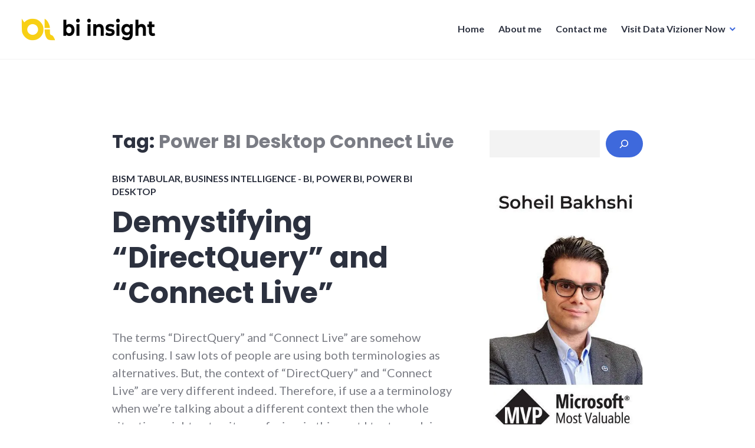

--- FILE ---
content_type: text/html; charset=UTF-8
request_url: http://biinsight.com/tag/power-bi-desktop-connect-live/
body_size: 28367
content:
<!DOCTYPE html>
<html lang="en-NZ">
<head>
<meta charset="UTF-8">
<meta name="viewport" content="width=device-width, initial-scale=1">
<link rel="profile" href="http://gmpg.org/xfn/11">
<link rel="pingback" href="http://biinsight.com/xmlrpc.php">

<meta name='robots' content='index, follow, max-image-preview:large, max-snippet:-1, max-video-preview:-1' />
<!-- Jetpack Site Verification Tags -->
<meta name="google-site-verification" content="-glgjKkUJkovVsxeTvR58AGeEr_K510Dx0TP1Sk8Pc0" />

	<!-- This site is optimized with the Yoast SEO plugin v26.7 - https://yoast.com/wordpress/plugins/seo/ -->
	<title>Power BI Desktop Connect Live Archives - BI Insight</title>
	<link rel="canonical" href="https://biinsight.com/tag/power-bi-desktop-connect-live/" />
	<meta property="og:locale" content="en_US" />
	<meta property="og:type" content="article" />
	<meta property="og:title" content="Power BI Desktop Connect Live Archives - BI Insight" />
	<meta property="og:url" content="https://biinsight.com/tag/power-bi-desktop-connect-live/" />
	<meta property="og:site_name" content="BI Insight" />
	<meta name="twitter:card" content="summary_large_image" />
	<script data-jetpack-boost="ignore" type="application/ld+json" class="yoast-schema-graph">{"@context":"https://schema.org","@graph":[{"@type":"CollectionPage","@id":"https://biinsight.com/tag/power-bi-desktop-connect-live/","url":"https://biinsight.com/tag/power-bi-desktop-connect-live/","name":"Power BI Desktop Connect Live Archives - BI Insight","isPartOf":{"@id":"https://biinsight.com/#website"},"breadcrumb":{"@id":"https://biinsight.com/tag/power-bi-desktop-connect-live/#breadcrumb"},"inLanguage":"en-NZ"},{"@type":"BreadcrumbList","@id":"https://biinsight.com/tag/power-bi-desktop-connect-live/#breadcrumb","itemListElement":[{"@type":"ListItem","position":1,"name":"Home","item":"https://biinsight.com/"},{"@type":"ListItem","position":2,"name":"Power BI Desktop Connect Live"}]},{"@type":"WebSite","@id":"https://biinsight.com/#website","url":"https://biinsight.com/","name":"BI Insight","description":"Learn about data and analytics in Power BI and Microsoft Fabric","publisher":{"@id":"https://biinsight.com/#organization"},"potentialAction":[{"@type":"SearchAction","target":{"@type":"EntryPoint","urlTemplate":"https://biinsight.com/?s={search_term_string}"},"query-input":{"@type":"PropertyValueSpecification","valueRequired":true,"valueName":"search_term_string"}}],"inLanguage":"en-NZ"},{"@type":"Organization","@id":"https://biinsight.com/#organization","name":"BI Insight","url":"https://biinsight.com/","logo":{"@type":"ImageObject","inLanguage":"en-NZ","@id":"https://biinsight.com/#/schema/logo/image/","url":"https://i0.wp.com/biinsight.com/wp-content/uploads/2020/04/cropped-BI-Insight-Logo.png?fit=240%2C40&ssl=1","contentUrl":"https://i0.wp.com/biinsight.com/wp-content/uploads/2020/04/cropped-BI-Insight-Logo.png?fit=240%2C40&ssl=1","width":240,"height":40,"caption":"BI Insight"},"image":{"@id":"https://biinsight.com/#/schema/logo/image/"}}]}</script>
	<!-- / Yoast SEO plugin. -->


<link rel='dns-prefetch' href='//biinsight.com' />
<link rel='dns-prefetch' href='//stats.wp.com' />
<link rel='dns-prefetch' href='//fonts.googleapis.com' />
<link rel='dns-prefetch' href='//widgets.wp.com' />
<link rel='dns-prefetch' href='//s0.wp.com' />
<link rel='dns-prefetch' href='//0.gravatar.com' />
<link rel='dns-prefetch' href='//1.gravatar.com' />
<link rel='dns-prefetch' href='//2.gravatar.com' />
<link rel='preconnect' href='//i0.wp.com' />
<link rel='preconnect' href='//c0.wp.com' />
<link rel="alternate" type="application/rss+xml" title="BI Insight &raquo; Feed" href="https://biinsight.com/feed/" />
<link rel="alternate" type="application/rss+xml" title="BI Insight &raquo; Comments Feed" href="https://biinsight.com/comments/feed/" />
<link rel="alternate" type="application/rss+xml" title="BI Insight &raquo; Power BI Desktop Connect Live Tag Feed" href="https://biinsight.com/tag/power-bi-desktop-connect-live/feed/" />
<link rel='stylesheet' id='all-css-982b366621c4e31173532e1687345728' href='http://biinsight.com/_jb_static/??af4ef0d8e5' type='text/css' media='all' />
<style id='wp-img-auto-sizes-contain-inline-css'>
img:is([sizes=auto i],[sizes^="auto," i]){contain-intrinsic-size:3000px 1500px}
/*# sourceURL=wp-img-auto-sizes-contain-inline-css */
</style>
<style id='wp-emoji-styles-inline-css'>

	img.wp-smiley, img.emoji {
		display: inline !important;
		border: none !important;
		box-shadow: none !important;
		height: 1em !important;
		width: 1em !important;
		margin: 0 0.07em !important;
		vertical-align: -0.1em !important;
		background: none !important;
		padding: 0 !important;
	}
/*# sourceURL=wp-emoji-styles-inline-css */
</style>
<link rel='stylesheet' id='wp-block-library-css' href='http://biinsight.com/wp-includes/css/dist/block-library/style.min.css?ver=6.9' media='all' />
<style id='wp-block-archives-inline-css'>
.wp-block-archives{box-sizing:border-box}.wp-block-archives-dropdown label{display:block}
/*# sourceURL=http://biinsight.com/wp-includes/blocks/archives/style.min.css */
</style>
<style id='wp-block-button-inline-css'>
.wp-block-button__link{align-content:center;box-sizing:border-box;cursor:pointer;display:inline-block;height:100%;text-align:center;word-break:break-word}.wp-block-button__link.aligncenter{text-align:center}.wp-block-button__link.alignright{text-align:right}:where(.wp-block-button__link){border-radius:9999px;box-shadow:none;padding:calc(.667em + 2px) calc(1.333em + 2px);text-decoration:none}.wp-block-button[style*=text-decoration] .wp-block-button__link{text-decoration:inherit}.wp-block-buttons>.wp-block-button.has-custom-width{max-width:none}.wp-block-buttons>.wp-block-button.has-custom-width .wp-block-button__link{width:100%}.wp-block-buttons>.wp-block-button.has-custom-font-size .wp-block-button__link{font-size:inherit}.wp-block-buttons>.wp-block-button.wp-block-button__width-25{width:calc(25% - var(--wp--style--block-gap, .5em)*.75)}.wp-block-buttons>.wp-block-button.wp-block-button__width-50{width:calc(50% - var(--wp--style--block-gap, .5em)*.5)}.wp-block-buttons>.wp-block-button.wp-block-button__width-75{width:calc(75% - var(--wp--style--block-gap, .5em)*.25)}.wp-block-buttons>.wp-block-button.wp-block-button__width-100{flex-basis:100%;width:100%}.wp-block-buttons.is-vertical>.wp-block-button.wp-block-button__width-25{width:25%}.wp-block-buttons.is-vertical>.wp-block-button.wp-block-button__width-50{width:50%}.wp-block-buttons.is-vertical>.wp-block-button.wp-block-button__width-75{width:75%}.wp-block-button.is-style-squared,.wp-block-button__link.wp-block-button.is-style-squared{border-radius:0}.wp-block-button.no-border-radius,.wp-block-button__link.no-border-radius{border-radius:0!important}:root :where(.wp-block-button .wp-block-button__link.is-style-outline),:root :where(.wp-block-button.is-style-outline>.wp-block-button__link){border:2px solid;padding:.667em 1.333em}:root :where(.wp-block-button .wp-block-button__link.is-style-outline:not(.has-text-color)),:root :where(.wp-block-button.is-style-outline>.wp-block-button__link:not(.has-text-color)){color:currentColor}:root :where(.wp-block-button .wp-block-button__link.is-style-outline:not(.has-background)),:root :where(.wp-block-button.is-style-outline>.wp-block-button__link:not(.has-background)){background-color:initial;background-image:none}
/*# sourceURL=http://biinsight.com/wp-includes/blocks/button/style.min.css */
</style>
<style id='wp-block-categories-inline-css'>
.wp-block-categories{box-sizing:border-box}.wp-block-categories.alignleft{margin-right:2em}.wp-block-categories.alignright{margin-left:2em}.wp-block-categories.wp-block-categories-dropdown.aligncenter{text-align:center}.wp-block-categories .wp-block-categories__label{display:block;width:100%}
/*# sourceURL=http://biinsight.com/wp-includes/blocks/categories/style.min.css */
</style>
<style id='wp-block-heading-inline-css'>
h1:where(.wp-block-heading).has-background,h2:where(.wp-block-heading).has-background,h3:where(.wp-block-heading).has-background,h4:where(.wp-block-heading).has-background,h5:where(.wp-block-heading).has-background,h6:where(.wp-block-heading).has-background{padding:1.25em 2.375em}h1.has-text-align-left[style*=writing-mode]:where([style*=vertical-lr]),h1.has-text-align-right[style*=writing-mode]:where([style*=vertical-rl]),h2.has-text-align-left[style*=writing-mode]:where([style*=vertical-lr]),h2.has-text-align-right[style*=writing-mode]:where([style*=vertical-rl]),h3.has-text-align-left[style*=writing-mode]:where([style*=vertical-lr]),h3.has-text-align-right[style*=writing-mode]:where([style*=vertical-rl]),h4.has-text-align-left[style*=writing-mode]:where([style*=vertical-lr]),h4.has-text-align-right[style*=writing-mode]:where([style*=vertical-rl]),h5.has-text-align-left[style*=writing-mode]:where([style*=vertical-lr]),h5.has-text-align-right[style*=writing-mode]:where([style*=vertical-rl]),h6.has-text-align-left[style*=writing-mode]:where([style*=vertical-lr]),h6.has-text-align-right[style*=writing-mode]:where([style*=vertical-rl]){rotate:180deg}
/*# sourceURL=http://biinsight.com/wp-includes/blocks/heading/style.min.css */
</style>
<style id='wp-block-image-inline-css'>
.wp-block-image>a,.wp-block-image>figure>a{display:inline-block}.wp-block-image img{box-sizing:border-box;height:auto;max-width:100%;vertical-align:bottom}@media not (prefers-reduced-motion){.wp-block-image img.hide{visibility:hidden}.wp-block-image img.show{animation:show-content-image .4s}}.wp-block-image[style*=border-radius] img,.wp-block-image[style*=border-radius]>a{border-radius:inherit}.wp-block-image.has-custom-border img{box-sizing:border-box}.wp-block-image.aligncenter{text-align:center}.wp-block-image.alignfull>a,.wp-block-image.alignwide>a{width:100%}.wp-block-image.alignfull img,.wp-block-image.alignwide img{height:auto;width:100%}.wp-block-image .aligncenter,.wp-block-image .alignleft,.wp-block-image .alignright,.wp-block-image.aligncenter,.wp-block-image.alignleft,.wp-block-image.alignright{display:table}.wp-block-image .aligncenter>figcaption,.wp-block-image .alignleft>figcaption,.wp-block-image .alignright>figcaption,.wp-block-image.aligncenter>figcaption,.wp-block-image.alignleft>figcaption,.wp-block-image.alignright>figcaption{caption-side:bottom;display:table-caption}.wp-block-image .alignleft{float:left;margin:.5em 1em .5em 0}.wp-block-image .alignright{float:right;margin:.5em 0 .5em 1em}.wp-block-image .aligncenter{margin-left:auto;margin-right:auto}.wp-block-image :where(figcaption){margin-bottom:1em;margin-top:.5em}.wp-block-image.is-style-circle-mask img{border-radius:9999px}@supports ((-webkit-mask-image:none) or (mask-image:none)) or (-webkit-mask-image:none){.wp-block-image.is-style-circle-mask img{border-radius:0;-webkit-mask-image:url('data:image/svg+xml;utf8,<svg viewBox="0 0 100 100" xmlns="http://www.w3.org/2000/svg"><circle cx="50" cy="50" r="50"/></svg>');mask-image:url('data:image/svg+xml;utf8,<svg viewBox="0 0 100 100" xmlns="http://www.w3.org/2000/svg"><circle cx="50" cy="50" r="50"/></svg>');mask-mode:alpha;-webkit-mask-position:center;mask-position:center;-webkit-mask-repeat:no-repeat;mask-repeat:no-repeat;-webkit-mask-size:contain;mask-size:contain}}:root :where(.wp-block-image.is-style-rounded img,.wp-block-image .is-style-rounded img){border-radius:9999px}.wp-block-image figure{margin:0}.wp-lightbox-container{display:flex;flex-direction:column;position:relative}.wp-lightbox-container img{cursor:zoom-in}.wp-lightbox-container img:hover+button{opacity:1}.wp-lightbox-container button{align-items:center;backdrop-filter:blur(16px) saturate(180%);background-color:#5a5a5a40;border:none;border-radius:4px;cursor:zoom-in;display:flex;height:20px;justify-content:center;opacity:0;padding:0;position:absolute;right:16px;text-align:center;top:16px;width:20px;z-index:100}@media not (prefers-reduced-motion){.wp-lightbox-container button{transition:opacity .2s ease}}.wp-lightbox-container button:focus-visible{outline:3px auto #5a5a5a40;outline:3px auto -webkit-focus-ring-color;outline-offset:3px}.wp-lightbox-container button:hover{cursor:pointer;opacity:1}.wp-lightbox-container button:focus{opacity:1}.wp-lightbox-container button:focus,.wp-lightbox-container button:hover,.wp-lightbox-container button:not(:hover):not(:active):not(.has-background){background-color:#5a5a5a40;border:none}.wp-lightbox-overlay{box-sizing:border-box;cursor:zoom-out;height:100vh;left:0;overflow:hidden;position:fixed;top:0;visibility:hidden;width:100%;z-index:100000}.wp-lightbox-overlay .close-button{align-items:center;cursor:pointer;display:flex;justify-content:center;min-height:40px;min-width:40px;padding:0;position:absolute;right:calc(env(safe-area-inset-right) + 16px);top:calc(env(safe-area-inset-top) + 16px);z-index:5000000}.wp-lightbox-overlay .close-button:focus,.wp-lightbox-overlay .close-button:hover,.wp-lightbox-overlay .close-button:not(:hover):not(:active):not(.has-background){background:none;border:none}.wp-lightbox-overlay .lightbox-image-container{height:var(--wp--lightbox-container-height);left:50%;overflow:hidden;position:absolute;top:50%;transform:translate(-50%,-50%);transform-origin:top left;width:var(--wp--lightbox-container-width);z-index:9999999999}.wp-lightbox-overlay .wp-block-image{align-items:center;box-sizing:border-box;display:flex;height:100%;justify-content:center;margin:0;position:relative;transform-origin:0 0;width:100%;z-index:3000000}.wp-lightbox-overlay .wp-block-image img{height:var(--wp--lightbox-image-height);min-height:var(--wp--lightbox-image-height);min-width:var(--wp--lightbox-image-width);width:var(--wp--lightbox-image-width)}.wp-lightbox-overlay .wp-block-image figcaption{display:none}.wp-lightbox-overlay button{background:none;border:none}.wp-lightbox-overlay .scrim{background-color:#fff;height:100%;opacity:.9;position:absolute;width:100%;z-index:2000000}.wp-lightbox-overlay.active{visibility:visible}@media not (prefers-reduced-motion){.wp-lightbox-overlay.active{animation:turn-on-visibility .25s both}.wp-lightbox-overlay.active img{animation:turn-on-visibility .35s both}.wp-lightbox-overlay.show-closing-animation:not(.active){animation:turn-off-visibility .35s both}.wp-lightbox-overlay.show-closing-animation:not(.active) img{animation:turn-off-visibility .25s both}.wp-lightbox-overlay.zoom.active{animation:none;opacity:1;visibility:visible}.wp-lightbox-overlay.zoom.active .lightbox-image-container{animation:lightbox-zoom-in .4s}.wp-lightbox-overlay.zoom.active .lightbox-image-container img{animation:none}.wp-lightbox-overlay.zoom.active .scrim{animation:turn-on-visibility .4s forwards}.wp-lightbox-overlay.zoom.show-closing-animation:not(.active){animation:none}.wp-lightbox-overlay.zoom.show-closing-animation:not(.active) .lightbox-image-container{animation:lightbox-zoom-out .4s}.wp-lightbox-overlay.zoom.show-closing-animation:not(.active) .lightbox-image-container img{animation:none}.wp-lightbox-overlay.zoom.show-closing-animation:not(.active) .scrim{animation:turn-off-visibility .4s forwards}}@keyframes show-content-image{0%{visibility:hidden}99%{visibility:hidden}to{visibility:visible}}@keyframes turn-on-visibility{0%{opacity:0}to{opacity:1}}@keyframes turn-off-visibility{0%{opacity:1;visibility:visible}99%{opacity:0;visibility:visible}to{opacity:0;visibility:hidden}}@keyframes lightbox-zoom-in{0%{transform:translate(calc((-100vw + var(--wp--lightbox-scrollbar-width))/2 + var(--wp--lightbox-initial-left-position)),calc(-50vh + var(--wp--lightbox-initial-top-position))) scale(var(--wp--lightbox-scale))}to{transform:translate(-50%,-50%) scale(1)}}@keyframes lightbox-zoom-out{0%{transform:translate(-50%,-50%) scale(1);visibility:visible}99%{visibility:visible}to{transform:translate(calc((-100vw + var(--wp--lightbox-scrollbar-width))/2 + var(--wp--lightbox-initial-left-position)),calc(-50vh + var(--wp--lightbox-initial-top-position))) scale(var(--wp--lightbox-scale));visibility:hidden}}
/*# sourceURL=http://biinsight.com/wp-includes/blocks/image/style.min.css */
</style>
<style id='wp-block-latest-posts-inline-css'>
.wp-block-latest-posts{box-sizing:border-box}.wp-block-latest-posts.alignleft{margin-right:2em}.wp-block-latest-posts.alignright{margin-left:2em}.wp-block-latest-posts.wp-block-latest-posts__list{list-style:none}.wp-block-latest-posts.wp-block-latest-posts__list li{clear:both;overflow-wrap:break-word}.wp-block-latest-posts.is-grid{display:flex;flex-wrap:wrap}.wp-block-latest-posts.is-grid li{margin:0 1.25em 1.25em 0;width:100%}@media (min-width:600px){.wp-block-latest-posts.columns-2 li{width:calc(50% - .625em)}.wp-block-latest-posts.columns-2 li:nth-child(2n){margin-right:0}.wp-block-latest-posts.columns-3 li{width:calc(33.33333% - .83333em)}.wp-block-latest-posts.columns-3 li:nth-child(3n){margin-right:0}.wp-block-latest-posts.columns-4 li{width:calc(25% - .9375em)}.wp-block-latest-posts.columns-4 li:nth-child(4n){margin-right:0}.wp-block-latest-posts.columns-5 li{width:calc(20% - 1em)}.wp-block-latest-posts.columns-5 li:nth-child(5n){margin-right:0}.wp-block-latest-posts.columns-6 li{width:calc(16.66667% - 1.04167em)}.wp-block-latest-posts.columns-6 li:nth-child(6n){margin-right:0}}:root :where(.wp-block-latest-posts.is-grid){padding:0}:root :where(.wp-block-latest-posts.wp-block-latest-posts__list){padding-left:0}.wp-block-latest-posts__post-author,.wp-block-latest-posts__post-date{display:block;font-size:.8125em}.wp-block-latest-posts__post-excerpt,.wp-block-latest-posts__post-full-content{margin-bottom:1em;margin-top:.5em}.wp-block-latest-posts__featured-image a{display:inline-block}.wp-block-latest-posts__featured-image img{height:auto;max-width:100%;width:auto}.wp-block-latest-posts__featured-image.alignleft{float:left;margin-right:1em}.wp-block-latest-posts__featured-image.alignright{float:right;margin-left:1em}.wp-block-latest-posts__featured-image.aligncenter{margin-bottom:1em;text-align:center}
/*# sourceURL=http://biinsight.com/wp-includes/blocks/latest-posts/style.min.css */
</style>
<style id='wp-block-buttons-inline-css'>
.wp-block-buttons{box-sizing:border-box}.wp-block-buttons.is-vertical{flex-direction:column}.wp-block-buttons.is-vertical>.wp-block-button:last-child{margin-bottom:0}.wp-block-buttons>.wp-block-button{display:inline-block;margin:0}.wp-block-buttons.is-content-justification-left{justify-content:flex-start}.wp-block-buttons.is-content-justification-left.is-vertical{align-items:flex-start}.wp-block-buttons.is-content-justification-center{justify-content:center}.wp-block-buttons.is-content-justification-center.is-vertical{align-items:center}.wp-block-buttons.is-content-justification-right{justify-content:flex-end}.wp-block-buttons.is-content-justification-right.is-vertical{align-items:flex-end}.wp-block-buttons.is-content-justification-space-between{justify-content:space-between}.wp-block-buttons.aligncenter{text-align:center}.wp-block-buttons:not(.is-content-justification-space-between,.is-content-justification-right,.is-content-justification-left,.is-content-justification-center) .wp-block-button.aligncenter{margin-left:auto;margin-right:auto;width:100%}.wp-block-buttons[style*=text-decoration] .wp-block-button,.wp-block-buttons[style*=text-decoration] .wp-block-button__link{text-decoration:inherit}.wp-block-buttons.has-custom-font-size .wp-block-button__link{font-size:inherit}.wp-block-buttons .wp-block-button__link{width:100%}.wp-block-button.aligncenter{text-align:center}
/*# sourceURL=http://biinsight.com/wp-includes/blocks/buttons/style.min.css */
</style>
<style id='wp-block-search-inline-css'>
.wp-block-search__button{margin-left:10px;word-break:normal}.wp-block-search__button.has-icon{line-height:0}.wp-block-search__button svg{height:1.25em;min-height:24px;min-width:24px;width:1.25em;fill:currentColor;vertical-align:text-bottom}:where(.wp-block-search__button){border:1px solid #ccc;padding:6px 10px}.wp-block-search__inside-wrapper{display:flex;flex:auto;flex-wrap:nowrap;max-width:100%}.wp-block-search__label{width:100%}.wp-block-search.wp-block-search__button-only .wp-block-search__button{box-sizing:border-box;display:flex;flex-shrink:0;justify-content:center;margin-left:0;max-width:100%}.wp-block-search.wp-block-search__button-only .wp-block-search__inside-wrapper{min-width:0!important;transition-property:width}.wp-block-search.wp-block-search__button-only .wp-block-search__input{flex-basis:100%;transition-duration:.3s}.wp-block-search.wp-block-search__button-only.wp-block-search__searchfield-hidden,.wp-block-search.wp-block-search__button-only.wp-block-search__searchfield-hidden .wp-block-search__inside-wrapper{overflow:hidden}.wp-block-search.wp-block-search__button-only.wp-block-search__searchfield-hidden .wp-block-search__input{border-left-width:0!important;border-right-width:0!important;flex-basis:0;flex-grow:0;margin:0;min-width:0!important;padding-left:0!important;padding-right:0!important;width:0!important}:where(.wp-block-search__input){appearance:none;border:1px solid #949494;flex-grow:1;font-family:inherit;font-size:inherit;font-style:inherit;font-weight:inherit;letter-spacing:inherit;line-height:inherit;margin-left:0;margin-right:0;min-width:3rem;padding:8px;text-decoration:unset!important;text-transform:inherit}:where(.wp-block-search__button-inside .wp-block-search__inside-wrapper){background-color:#fff;border:1px solid #949494;box-sizing:border-box;padding:4px}:where(.wp-block-search__button-inside .wp-block-search__inside-wrapper) .wp-block-search__input{border:none;border-radius:0;padding:0 4px}:where(.wp-block-search__button-inside .wp-block-search__inside-wrapper) .wp-block-search__input:focus{outline:none}:where(.wp-block-search__button-inside .wp-block-search__inside-wrapper) :where(.wp-block-search__button){padding:4px 8px}.wp-block-search.aligncenter .wp-block-search__inside-wrapper{margin:auto}.wp-block[data-align=right] .wp-block-search.wp-block-search__button-only .wp-block-search__inside-wrapper{float:right}
/*# sourceURL=http://biinsight.com/wp-includes/blocks/search/style.min.css */
</style>
<style id='wp-block-tag-cloud-inline-css'>
.wp-block-tag-cloud{box-sizing:border-box}.wp-block-tag-cloud.aligncenter{justify-content:center;text-align:center}.wp-block-tag-cloud a{display:inline-block;margin-right:5px}.wp-block-tag-cloud span{display:inline-block;margin-left:5px;text-decoration:none}:root :where(.wp-block-tag-cloud.is-style-outline){display:flex;flex-wrap:wrap;gap:1ch}:root :where(.wp-block-tag-cloud.is-style-outline a){border:1px solid;font-size:unset!important;margin-right:0;padding:1ch 2ch;text-decoration:none!important}
/*# sourceURL=http://biinsight.com/wp-includes/blocks/tag-cloud/style.min.css */
</style>
<style id='wp-block-embed-inline-css'>
.wp-block-embed.alignleft,.wp-block-embed.alignright,.wp-block[data-align=left]>[data-type="core/embed"],.wp-block[data-align=right]>[data-type="core/embed"]{max-width:360px;width:100%}.wp-block-embed.alignleft .wp-block-embed__wrapper,.wp-block-embed.alignright .wp-block-embed__wrapper,.wp-block[data-align=left]>[data-type="core/embed"] .wp-block-embed__wrapper,.wp-block[data-align=right]>[data-type="core/embed"] .wp-block-embed__wrapper{min-width:280px}.wp-block-cover .wp-block-embed{min-height:240px;min-width:320px}.wp-block-embed{overflow-wrap:break-word}.wp-block-embed :where(figcaption){margin-bottom:1em;margin-top:.5em}.wp-block-embed iframe{max-width:100%}.wp-block-embed__wrapper{position:relative}.wp-embed-responsive .wp-has-aspect-ratio .wp-block-embed__wrapper:before{content:"";display:block;padding-top:50%}.wp-embed-responsive .wp-has-aspect-ratio iframe{bottom:0;height:100%;left:0;position:absolute;right:0;top:0;width:100%}.wp-embed-responsive .wp-embed-aspect-21-9 .wp-block-embed__wrapper:before{padding-top:42.85%}.wp-embed-responsive .wp-embed-aspect-18-9 .wp-block-embed__wrapper:before{padding-top:50%}.wp-embed-responsive .wp-embed-aspect-16-9 .wp-block-embed__wrapper:before{padding-top:56.25%}.wp-embed-responsive .wp-embed-aspect-4-3 .wp-block-embed__wrapper:before{padding-top:75%}.wp-embed-responsive .wp-embed-aspect-1-1 .wp-block-embed__wrapper:before{padding-top:100%}.wp-embed-responsive .wp-embed-aspect-9-16 .wp-block-embed__wrapper:before{padding-top:177.77%}.wp-embed-responsive .wp-embed-aspect-1-2 .wp-block-embed__wrapper:before{padding-top:200%}
/*# sourceURL=http://biinsight.com/wp-includes/blocks/embed/style.min.css */
</style>
<style id='wp-block-group-inline-css'>
.wp-block-group{box-sizing:border-box}:where(.wp-block-group.wp-block-group-is-layout-constrained){position:relative}
/*# sourceURL=http://biinsight.com/wp-includes/blocks/group/style.min.css */
</style>
<style id='wp-block-paragraph-inline-css'>
.is-small-text{font-size:.875em}.is-regular-text{font-size:1em}.is-large-text{font-size:2.25em}.is-larger-text{font-size:3em}.has-drop-cap:not(:focus):first-letter{float:left;font-size:8.4em;font-style:normal;font-weight:100;line-height:.68;margin:.05em .1em 0 0;text-transform:uppercase}body.rtl .has-drop-cap:not(:focus):first-letter{float:none;margin-left:.1em}p.has-drop-cap.has-background{overflow:hidden}:root :where(p.has-background){padding:1.25em 2.375em}:where(p.has-text-color:not(.has-link-color)) a{color:inherit}p.has-text-align-left[style*="writing-mode:vertical-lr"],p.has-text-align-right[style*="writing-mode:vertical-rl"]{rotate:180deg}
/*# sourceURL=http://biinsight.com/wp-includes/blocks/paragraph/style.min.css */
</style>
<style id='wp-block-social-links-inline-css'>
.wp-block-social-links{background:none;box-sizing:border-box;margin-left:0;padding-left:0;padding-right:0;text-indent:0}.wp-block-social-links .wp-social-link a,.wp-block-social-links .wp-social-link a:hover{border-bottom:0;box-shadow:none;text-decoration:none}.wp-block-social-links .wp-social-link svg{height:1em;width:1em}.wp-block-social-links .wp-social-link span:not(.screen-reader-text){font-size:.65em;margin-left:.5em;margin-right:.5em}.wp-block-social-links.has-small-icon-size{font-size:16px}.wp-block-social-links,.wp-block-social-links.has-normal-icon-size{font-size:24px}.wp-block-social-links.has-large-icon-size{font-size:36px}.wp-block-social-links.has-huge-icon-size{font-size:48px}.wp-block-social-links.aligncenter{display:flex;justify-content:center}.wp-block-social-links.alignright{justify-content:flex-end}.wp-block-social-link{border-radius:9999px;display:block}@media not (prefers-reduced-motion){.wp-block-social-link{transition:transform .1s ease}}.wp-block-social-link{height:auto}.wp-block-social-link a{align-items:center;display:flex;line-height:0}.wp-block-social-link:hover{transform:scale(1.1)}.wp-block-social-links .wp-block-social-link.wp-social-link{display:inline-block;margin:0;padding:0}.wp-block-social-links .wp-block-social-link.wp-social-link .wp-block-social-link-anchor,.wp-block-social-links .wp-block-social-link.wp-social-link .wp-block-social-link-anchor svg,.wp-block-social-links .wp-block-social-link.wp-social-link .wp-block-social-link-anchor:active,.wp-block-social-links .wp-block-social-link.wp-social-link .wp-block-social-link-anchor:hover,.wp-block-social-links .wp-block-social-link.wp-social-link .wp-block-social-link-anchor:visited{color:currentColor;fill:currentColor}:where(.wp-block-social-links:not(.is-style-logos-only)) .wp-social-link{background-color:#f0f0f0;color:#444}:where(.wp-block-social-links:not(.is-style-logos-only)) .wp-social-link-amazon{background-color:#f90;color:#fff}:where(.wp-block-social-links:not(.is-style-logos-only)) .wp-social-link-bandcamp{background-color:#1ea0c3;color:#fff}:where(.wp-block-social-links:not(.is-style-logos-only)) .wp-social-link-behance{background-color:#0757fe;color:#fff}:where(.wp-block-social-links:not(.is-style-logos-only)) .wp-social-link-bluesky{background-color:#0a7aff;color:#fff}:where(.wp-block-social-links:not(.is-style-logos-only)) .wp-social-link-codepen{background-color:#1e1f26;color:#fff}:where(.wp-block-social-links:not(.is-style-logos-only)) .wp-social-link-deviantart{background-color:#02e49b;color:#fff}:where(.wp-block-social-links:not(.is-style-logos-only)) .wp-social-link-discord{background-color:#5865f2;color:#fff}:where(.wp-block-social-links:not(.is-style-logos-only)) .wp-social-link-dribbble{background-color:#e94c89;color:#fff}:where(.wp-block-social-links:not(.is-style-logos-only)) .wp-social-link-dropbox{background-color:#4280ff;color:#fff}:where(.wp-block-social-links:not(.is-style-logos-only)) .wp-social-link-etsy{background-color:#f45800;color:#fff}:where(.wp-block-social-links:not(.is-style-logos-only)) .wp-social-link-facebook{background-color:#0866ff;color:#fff}:where(.wp-block-social-links:not(.is-style-logos-only)) .wp-social-link-fivehundredpx{background-color:#000;color:#fff}:where(.wp-block-social-links:not(.is-style-logos-only)) .wp-social-link-flickr{background-color:#0461dd;color:#fff}:where(.wp-block-social-links:not(.is-style-logos-only)) .wp-social-link-foursquare{background-color:#e65678;color:#fff}:where(.wp-block-social-links:not(.is-style-logos-only)) .wp-social-link-github{background-color:#24292d;color:#fff}:where(.wp-block-social-links:not(.is-style-logos-only)) .wp-social-link-goodreads{background-color:#eceadd;color:#382110}:where(.wp-block-social-links:not(.is-style-logos-only)) .wp-social-link-google{background-color:#ea4434;color:#fff}:where(.wp-block-social-links:not(.is-style-logos-only)) .wp-social-link-gravatar{background-color:#1d4fc4;color:#fff}:where(.wp-block-social-links:not(.is-style-logos-only)) .wp-social-link-instagram{background-color:#f00075;color:#fff}:where(.wp-block-social-links:not(.is-style-logos-only)) .wp-social-link-lastfm{background-color:#e21b24;color:#fff}:where(.wp-block-social-links:not(.is-style-logos-only)) .wp-social-link-linkedin{background-color:#0d66c2;color:#fff}:where(.wp-block-social-links:not(.is-style-logos-only)) .wp-social-link-mastodon{background-color:#3288d4;color:#fff}:where(.wp-block-social-links:not(.is-style-logos-only)) .wp-social-link-medium{background-color:#000;color:#fff}:where(.wp-block-social-links:not(.is-style-logos-only)) .wp-social-link-meetup{background-color:#f6405f;color:#fff}:where(.wp-block-social-links:not(.is-style-logos-only)) .wp-social-link-patreon{background-color:#000;color:#fff}:where(.wp-block-social-links:not(.is-style-logos-only)) .wp-social-link-pinterest{background-color:#e60122;color:#fff}:where(.wp-block-social-links:not(.is-style-logos-only)) .wp-social-link-pocket{background-color:#ef4155;color:#fff}:where(.wp-block-social-links:not(.is-style-logos-only)) .wp-social-link-reddit{background-color:#ff4500;color:#fff}:where(.wp-block-social-links:not(.is-style-logos-only)) .wp-social-link-skype{background-color:#0478d7;color:#fff}:where(.wp-block-social-links:not(.is-style-logos-only)) .wp-social-link-snapchat{background-color:#fefc00;color:#fff;stroke:#000}:where(.wp-block-social-links:not(.is-style-logos-only)) .wp-social-link-soundcloud{background-color:#ff5600;color:#fff}:where(.wp-block-social-links:not(.is-style-logos-only)) .wp-social-link-spotify{background-color:#1bd760;color:#fff}:where(.wp-block-social-links:not(.is-style-logos-only)) .wp-social-link-telegram{background-color:#2aabee;color:#fff}:where(.wp-block-social-links:not(.is-style-logos-only)) .wp-social-link-threads{background-color:#000;color:#fff}:where(.wp-block-social-links:not(.is-style-logos-only)) .wp-social-link-tiktok{background-color:#000;color:#fff}:where(.wp-block-social-links:not(.is-style-logos-only)) .wp-social-link-tumblr{background-color:#011835;color:#fff}:where(.wp-block-social-links:not(.is-style-logos-only)) .wp-social-link-twitch{background-color:#6440a4;color:#fff}:where(.wp-block-social-links:not(.is-style-logos-only)) .wp-social-link-twitter{background-color:#1da1f2;color:#fff}:where(.wp-block-social-links:not(.is-style-logos-only)) .wp-social-link-vimeo{background-color:#1eb7ea;color:#fff}:where(.wp-block-social-links:not(.is-style-logos-only)) .wp-social-link-vk{background-color:#4680c2;color:#fff}:where(.wp-block-social-links:not(.is-style-logos-only)) .wp-social-link-wordpress{background-color:#3499cd;color:#fff}:where(.wp-block-social-links:not(.is-style-logos-only)) .wp-social-link-whatsapp{background-color:#25d366;color:#fff}:where(.wp-block-social-links:not(.is-style-logos-only)) .wp-social-link-x{background-color:#000;color:#fff}:where(.wp-block-social-links:not(.is-style-logos-only)) .wp-social-link-yelp{background-color:#d32422;color:#fff}:where(.wp-block-social-links:not(.is-style-logos-only)) .wp-social-link-youtube{background-color:red;color:#fff}:where(.wp-block-social-links.is-style-logos-only) .wp-social-link{background:none}:where(.wp-block-social-links.is-style-logos-only) .wp-social-link svg{height:1.25em;width:1.25em}:where(.wp-block-social-links.is-style-logos-only) .wp-social-link-amazon{color:#f90}:where(.wp-block-social-links.is-style-logos-only) .wp-social-link-bandcamp{color:#1ea0c3}:where(.wp-block-social-links.is-style-logos-only) .wp-social-link-behance{color:#0757fe}:where(.wp-block-social-links.is-style-logos-only) .wp-social-link-bluesky{color:#0a7aff}:where(.wp-block-social-links.is-style-logos-only) .wp-social-link-codepen{color:#1e1f26}:where(.wp-block-social-links.is-style-logos-only) .wp-social-link-deviantart{color:#02e49b}:where(.wp-block-social-links.is-style-logos-only) .wp-social-link-discord{color:#5865f2}:where(.wp-block-social-links.is-style-logos-only) .wp-social-link-dribbble{color:#e94c89}:where(.wp-block-social-links.is-style-logos-only) .wp-social-link-dropbox{color:#4280ff}:where(.wp-block-social-links.is-style-logos-only) .wp-social-link-etsy{color:#f45800}:where(.wp-block-social-links.is-style-logos-only) .wp-social-link-facebook{color:#0866ff}:where(.wp-block-social-links.is-style-logos-only) .wp-social-link-fivehundredpx{color:#000}:where(.wp-block-social-links.is-style-logos-only) .wp-social-link-flickr{color:#0461dd}:where(.wp-block-social-links.is-style-logos-only) .wp-social-link-foursquare{color:#e65678}:where(.wp-block-social-links.is-style-logos-only) .wp-social-link-github{color:#24292d}:where(.wp-block-social-links.is-style-logos-only) .wp-social-link-goodreads{color:#382110}:where(.wp-block-social-links.is-style-logos-only) .wp-social-link-google{color:#ea4434}:where(.wp-block-social-links.is-style-logos-only) .wp-social-link-gravatar{color:#1d4fc4}:where(.wp-block-social-links.is-style-logos-only) .wp-social-link-instagram{color:#f00075}:where(.wp-block-social-links.is-style-logos-only) .wp-social-link-lastfm{color:#e21b24}:where(.wp-block-social-links.is-style-logos-only) .wp-social-link-linkedin{color:#0d66c2}:where(.wp-block-social-links.is-style-logos-only) .wp-social-link-mastodon{color:#3288d4}:where(.wp-block-social-links.is-style-logos-only) .wp-social-link-medium{color:#000}:where(.wp-block-social-links.is-style-logos-only) .wp-social-link-meetup{color:#f6405f}:where(.wp-block-social-links.is-style-logos-only) .wp-social-link-patreon{color:#000}:where(.wp-block-social-links.is-style-logos-only) .wp-social-link-pinterest{color:#e60122}:where(.wp-block-social-links.is-style-logos-only) .wp-social-link-pocket{color:#ef4155}:where(.wp-block-social-links.is-style-logos-only) .wp-social-link-reddit{color:#ff4500}:where(.wp-block-social-links.is-style-logos-only) .wp-social-link-skype{color:#0478d7}:where(.wp-block-social-links.is-style-logos-only) .wp-social-link-snapchat{color:#fff;stroke:#000}:where(.wp-block-social-links.is-style-logos-only) .wp-social-link-soundcloud{color:#ff5600}:where(.wp-block-social-links.is-style-logos-only) .wp-social-link-spotify{color:#1bd760}:where(.wp-block-social-links.is-style-logos-only) .wp-social-link-telegram{color:#2aabee}:where(.wp-block-social-links.is-style-logos-only) .wp-social-link-threads{color:#000}:where(.wp-block-social-links.is-style-logos-only) .wp-social-link-tiktok{color:#000}:where(.wp-block-social-links.is-style-logos-only) .wp-social-link-tumblr{color:#011835}:where(.wp-block-social-links.is-style-logos-only) .wp-social-link-twitch{color:#6440a4}:where(.wp-block-social-links.is-style-logos-only) .wp-social-link-twitter{color:#1da1f2}:where(.wp-block-social-links.is-style-logos-only) .wp-social-link-vimeo{color:#1eb7ea}:where(.wp-block-social-links.is-style-logos-only) .wp-social-link-vk{color:#4680c2}:where(.wp-block-social-links.is-style-logos-only) .wp-social-link-whatsapp{color:#25d366}:where(.wp-block-social-links.is-style-logos-only) .wp-social-link-wordpress{color:#3499cd}:where(.wp-block-social-links.is-style-logos-only) .wp-social-link-x{color:#000}:where(.wp-block-social-links.is-style-logos-only) .wp-social-link-yelp{color:#d32422}:where(.wp-block-social-links.is-style-logos-only) .wp-social-link-youtube{color:red}.wp-block-social-links.is-style-pill-shape .wp-social-link{width:auto}:root :where(.wp-block-social-links .wp-social-link a){padding:.25em}:root :where(.wp-block-social-links.is-style-logos-only .wp-social-link a){padding:0}:root :where(.wp-block-social-links.is-style-pill-shape .wp-social-link a){padding-left:.6666666667em;padding-right:.6666666667em}.wp-block-social-links:not(.has-icon-color):not(.has-icon-background-color) .wp-social-link-snapchat .wp-block-social-link-label{color:#000}
/*# sourceURL=http://biinsight.com/wp-includes/blocks/social-links/style.min.css */
</style>
<style id='global-styles-inline-css'>
:root{--wp--preset--aspect-ratio--square: 1;--wp--preset--aspect-ratio--4-3: 4/3;--wp--preset--aspect-ratio--3-4: 3/4;--wp--preset--aspect-ratio--3-2: 3/2;--wp--preset--aspect-ratio--2-3: 2/3;--wp--preset--aspect-ratio--16-9: 16/9;--wp--preset--aspect-ratio--9-16: 9/16;--wp--preset--color--black: #000000;--wp--preset--color--cyan-bluish-gray: #abb8c3;--wp--preset--color--white: #ffffff;--wp--preset--color--pale-pink: #f78da7;--wp--preset--color--vivid-red: #cf2e2e;--wp--preset--color--luminous-vivid-orange: #ff6900;--wp--preset--color--luminous-vivid-amber: #fcb900;--wp--preset--color--light-green-cyan: #7bdcb5;--wp--preset--color--vivid-green-cyan: #00d084;--wp--preset--color--pale-cyan-blue: #8ed1fc;--wp--preset--color--vivid-cyan-blue: #0693e3;--wp--preset--color--vivid-purple: #9b51e0;--wp--preset--gradient--vivid-cyan-blue-to-vivid-purple: linear-gradient(135deg,rgb(6,147,227) 0%,rgb(155,81,224) 100%);--wp--preset--gradient--light-green-cyan-to-vivid-green-cyan: linear-gradient(135deg,rgb(122,220,180) 0%,rgb(0,208,130) 100%);--wp--preset--gradient--luminous-vivid-amber-to-luminous-vivid-orange: linear-gradient(135deg,rgb(252,185,0) 0%,rgb(255,105,0) 100%);--wp--preset--gradient--luminous-vivid-orange-to-vivid-red: linear-gradient(135deg,rgb(255,105,0) 0%,rgb(207,46,46) 100%);--wp--preset--gradient--very-light-gray-to-cyan-bluish-gray: linear-gradient(135deg,rgb(238,238,238) 0%,rgb(169,184,195) 100%);--wp--preset--gradient--cool-to-warm-spectrum: linear-gradient(135deg,rgb(74,234,220) 0%,rgb(151,120,209) 20%,rgb(207,42,186) 40%,rgb(238,44,130) 60%,rgb(251,105,98) 80%,rgb(254,248,76) 100%);--wp--preset--gradient--blush-light-purple: linear-gradient(135deg,rgb(255,206,236) 0%,rgb(152,150,240) 100%);--wp--preset--gradient--blush-bordeaux: linear-gradient(135deg,rgb(254,205,165) 0%,rgb(254,45,45) 50%,rgb(107,0,62) 100%);--wp--preset--gradient--luminous-dusk: linear-gradient(135deg,rgb(255,203,112) 0%,rgb(199,81,192) 50%,rgb(65,88,208) 100%);--wp--preset--gradient--pale-ocean: linear-gradient(135deg,rgb(255,245,203) 0%,rgb(182,227,212) 50%,rgb(51,167,181) 100%);--wp--preset--gradient--electric-grass: linear-gradient(135deg,rgb(202,248,128) 0%,rgb(113,206,126) 100%);--wp--preset--gradient--midnight: linear-gradient(135deg,rgb(2,3,129) 0%,rgb(40,116,252) 100%);--wp--preset--font-size--small: 13px;--wp--preset--font-size--medium: 20px;--wp--preset--font-size--large: 36px;--wp--preset--font-size--x-large: 42px;--wp--preset--spacing--20: 0.44rem;--wp--preset--spacing--30: 0.67rem;--wp--preset--spacing--40: 1rem;--wp--preset--spacing--50: 1.5rem;--wp--preset--spacing--60: 2.25rem;--wp--preset--spacing--70: 3.38rem;--wp--preset--spacing--80: 5.06rem;--wp--preset--shadow--natural: 6px 6px 9px rgba(0, 0, 0, 0.2);--wp--preset--shadow--deep: 12px 12px 50px rgba(0, 0, 0, 0.4);--wp--preset--shadow--sharp: 6px 6px 0px rgba(0, 0, 0, 0.2);--wp--preset--shadow--outlined: 6px 6px 0px -3px rgb(255, 255, 255), 6px 6px rgb(0, 0, 0);--wp--preset--shadow--crisp: 6px 6px 0px rgb(0, 0, 0);}:where(.is-layout-flex){gap: 0.5em;}:where(.is-layout-grid){gap: 0.5em;}body .is-layout-flex{display: flex;}.is-layout-flex{flex-wrap: wrap;align-items: center;}.is-layout-flex > :is(*, div){margin: 0;}body .is-layout-grid{display: grid;}.is-layout-grid > :is(*, div){margin: 0;}:where(.wp-block-columns.is-layout-flex){gap: 2em;}:where(.wp-block-columns.is-layout-grid){gap: 2em;}:where(.wp-block-post-template.is-layout-flex){gap: 1.25em;}:where(.wp-block-post-template.is-layout-grid){gap: 1.25em;}.has-black-color{color: var(--wp--preset--color--black) !important;}.has-cyan-bluish-gray-color{color: var(--wp--preset--color--cyan-bluish-gray) !important;}.has-white-color{color: var(--wp--preset--color--white) !important;}.has-pale-pink-color{color: var(--wp--preset--color--pale-pink) !important;}.has-vivid-red-color{color: var(--wp--preset--color--vivid-red) !important;}.has-luminous-vivid-orange-color{color: var(--wp--preset--color--luminous-vivid-orange) !important;}.has-luminous-vivid-amber-color{color: var(--wp--preset--color--luminous-vivid-amber) !important;}.has-light-green-cyan-color{color: var(--wp--preset--color--light-green-cyan) !important;}.has-vivid-green-cyan-color{color: var(--wp--preset--color--vivid-green-cyan) !important;}.has-pale-cyan-blue-color{color: var(--wp--preset--color--pale-cyan-blue) !important;}.has-vivid-cyan-blue-color{color: var(--wp--preset--color--vivid-cyan-blue) !important;}.has-vivid-purple-color{color: var(--wp--preset--color--vivid-purple) !important;}.has-black-background-color{background-color: var(--wp--preset--color--black) !important;}.has-cyan-bluish-gray-background-color{background-color: var(--wp--preset--color--cyan-bluish-gray) !important;}.has-white-background-color{background-color: var(--wp--preset--color--white) !important;}.has-pale-pink-background-color{background-color: var(--wp--preset--color--pale-pink) !important;}.has-vivid-red-background-color{background-color: var(--wp--preset--color--vivid-red) !important;}.has-luminous-vivid-orange-background-color{background-color: var(--wp--preset--color--luminous-vivid-orange) !important;}.has-luminous-vivid-amber-background-color{background-color: var(--wp--preset--color--luminous-vivid-amber) !important;}.has-light-green-cyan-background-color{background-color: var(--wp--preset--color--light-green-cyan) !important;}.has-vivid-green-cyan-background-color{background-color: var(--wp--preset--color--vivid-green-cyan) !important;}.has-pale-cyan-blue-background-color{background-color: var(--wp--preset--color--pale-cyan-blue) !important;}.has-vivid-cyan-blue-background-color{background-color: var(--wp--preset--color--vivid-cyan-blue) !important;}.has-vivid-purple-background-color{background-color: var(--wp--preset--color--vivid-purple) !important;}.has-black-border-color{border-color: var(--wp--preset--color--black) !important;}.has-cyan-bluish-gray-border-color{border-color: var(--wp--preset--color--cyan-bluish-gray) !important;}.has-white-border-color{border-color: var(--wp--preset--color--white) !important;}.has-pale-pink-border-color{border-color: var(--wp--preset--color--pale-pink) !important;}.has-vivid-red-border-color{border-color: var(--wp--preset--color--vivid-red) !important;}.has-luminous-vivid-orange-border-color{border-color: var(--wp--preset--color--luminous-vivid-orange) !important;}.has-luminous-vivid-amber-border-color{border-color: var(--wp--preset--color--luminous-vivid-amber) !important;}.has-light-green-cyan-border-color{border-color: var(--wp--preset--color--light-green-cyan) !important;}.has-vivid-green-cyan-border-color{border-color: var(--wp--preset--color--vivid-green-cyan) !important;}.has-pale-cyan-blue-border-color{border-color: var(--wp--preset--color--pale-cyan-blue) !important;}.has-vivid-cyan-blue-border-color{border-color: var(--wp--preset--color--vivid-cyan-blue) !important;}.has-vivid-purple-border-color{border-color: var(--wp--preset--color--vivid-purple) !important;}.has-vivid-cyan-blue-to-vivid-purple-gradient-background{background: var(--wp--preset--gradient--vivid-cyan-blue-to-vivid-purple) !important;}.has-light-green-cyan-to-vivid-green-cyan-gradient-background{background: var(--wp--preset--gradient--light-green-cyan-to-vivid-green-cyan) !important;}.has-luminous-vivid-amber-to-luminous-vivid-orange-gradient-background{background: var(--wp--preset--gradient--luminous-vivid-amber-to-luminous-vivid-orange) !important;}.has-luminous-vivid-orange-to-vivid-red-gradient-background{background: var(--wp--preset--gradient--luminous-vivid-orange-to-vivid-red) !important;}.has-very-light-gray-to-cyan-bluish-gray-gradient-background{background: var(--wp--preset--gradient--very-light-gray-to-cyan-bluish-gray) !important;}.has-cool-to-warm-spectrum-gradient-background{background: var(--wp--preset--gradient--cool-to-warm-spectrum) !important;}.has-blush-light-purple-gradient-background{background: var(--wp--preset--gradient--blush-light-purple) !important;}.has-blush-bordeaux-gradient-background{background: var(--wp--preset--gradient--blush-bordeaux) !important;}.has-luminous-dusk-gradient-background{background: var(--wp--preset--gradient--luminous-dusk) !important;}.has-pale-ocean-gradient-background{background: var(--wp--preset--gradient--pale-ocean) !important;}.has-electric-grass-gradient-background{background: var(--wp--preset--gradient--electric-grass) !important;}.has-midnight-gradient-background{background: var(--wp--preset--gradient--midnight) !important;}.has-small-font-size{font-size: var(--wp--preset--font-size--small) !important;}.has-medium-font-size{font-size: var(--wp--preset--font-size--medium) !important;}.has-large-font-size{font-size: var(--wp--preset--font-size--large) !important;}.has-x-large-font-size{font-size: var(--wp--preset--font-size--x-large) !important;}
/*# sourceURL=global-styles-inline-css */
</style>
<style id='core-block-supports-inline-css'>
.wp-container-core-social-links-is-layout-fdcfc74e{justify-content:flex-start;}
/*# sourceURL=core-block-supports-inline-css */
</style>

<style id='classic-theme-styles-inline-css'>
/*! This file is auto-generated */
.wp-block-button__link{color:#fff;background-color:#32373c;border-radius:9999px;box-shadow:none;text-decoration:none;padding:calc(.667em + 2px) calc(1.333em + 2px);font-size:1.125em}.wp-block-file__button{background:#32373c;color:#fff;text-decoration:none}
/*# sourceURL=/wp-includes/css/classic-themes.min.css */
</style>
<link crossorigin="anonymous" rel='stylesheet' id='shoreditch-fonts-css' href='https://fonts.googleapis.com/css?family=Poppins%3A400%2C700%7CLato%3A400%2C700%2C400italic%2C700italic%7CInconsolata%3A400%2C700&#038;subset=latin%2Clatin-ext' media='all' />
<script data-jetpack-boost="ignore" type="text/javascript" src="http://biinsight.com/wp-includes/js/jquery/jquery.min.js?ver=3.7.1" id="jquery-core-js"></script>



<link rel="https://api.w.org/" href="https://biinsight.com/wp-json/" /><link rel="alternate" title="JSON" type="application/json" href="https://biinsight.com/wp-json/wp/v2/tags/626" /><link rel="EditURI" type="application/rsd+xml" title="RSD" href="https://biinsight.com/xmlrpc.php?rsd" />
<meta name="generator" content="WordPress 6.9" />
<!-- Start of HubSpot Embed Code -->

<!-- End of HubSpot Embed Code -->

<!-- Global site tag (gtag.js) - Google Analytics -->



<!-- Global site tag (gtag.js) - Google Ads: 1012470378 -->  






<amp-auto-ads type="adsense"
              data-ad-client="ca-pub-0839132247768136">
</amp-auto-ads>


<noscript>
<img height="1" width="1" style="display:none;" alt="" src="https://dc.ads.linkedin.com/collect/?pid=1096132&fmt=gif" />
</noscript>	<style>img#wpstats{display:none}</style>
			<style type="text/css">
			.site-title,
		.site-description {
			position: absolute;
			clip: rect(1px, 1px, 1px, 1px);
		}
		</style>
	<link rel="amphtml" href="https://biinsight.com/tag/power-bi-desktop-connect-live/?amp=1"><link rel="icon" href="https://i0.wp.com/biinsight.com/wp-content/uploads/2022/03/BI-Sketch-Yellow-with-Transparent-Background-32-x-32-favicon.png?fit=32%2C32&#038;ssl=1" sizes="32x32" />
<link rel="icon" href="https://i0.wp.com/biinsight.com/wp-content/uploads/2022/03/BI-Sketch-Yellow-with-Transparent-Background-32-x-32-favicon.png?fit=32%2C32&#038;ssl=1" sizes="192x192" />
<link rel="apple-touch-icon" href="https://i0.wp.com/biinsight.com/wp-content/uploads/2022/03/BI-Sketch-Yellow-with-Transparent-Background-32-x-32-favicon.png?fit=32%2C32&#038;ssl=1" />
<meta name="msapplication-TileImage" content="https://i0.wp.com/biinsight.com/wp-content/uploads/2022/03/BI-Sketch-Yellow-with-Transparent-Background-32-x-32-favicon.png?fit=32%2C32&#038;ssl=1" />
<meta name="generator" content="WordPress Download Manager 3.3.46" />
                <style>
        /* WPDM Link Template Styles */        </style>
                <style>

            :root {
                --color-primary: #4a8eff;
                --color-primary-rgb: 74, 142, 255;
                --color-primary-hover: #5998ff;
                --color-primary-active: #3281ff;
                --clr-sec: #6c757d;
                --clr-sec-rgb: 108, 117, 125;
                --clr-sec-hover: #6c757d;
                --clr-sec-active: #6c757d;
                --color-secondary: #6c757d;
                --color-secondary-rgb: 108, 117, 125;
                --color-secondary-hover: #6c757d;
                --color-secondary-active: #6c757d;
                --color-success: #018e11;
                --color-success-rgb: 1, 142, 17;
                --color-success-hover: #0aad01;
                --color-success-active: #0c8c01;
                --color-info: #2CA8FF;
                --color-info-rgb: 44, 168, 255;
                --color-info-hover: #2CA8FF;
                --color-info-active: #2CA8FF;
                --color-warning: #FFB236;
                --color-warning-rgb: 255, 178, 54;
                --color-warning-hover: #FFB236;
                --color-warning-active: #FFB236;
                --color-danger: #ff5062;
                --color-danger-rgb: 255, 80, 98;
                --color-danger-hover: #ff5062;
                --color-danger-active: #ff5062;
                --color-green: #30b570;
                --color-blue: #0073ff;
                --color-purple: #8557D3;
                --color-red: #ff5062;
                --color-muted: rgba(69, 89, 122, 0.6);
                --wpdm-font: "Sen", -apple-system, BlinkMacSystemFont, "Segoe UI", Roboto, Helvetica, Arial, sans-serif, "Apple Color Emoji", "Segoe UI Emoji", "Segoe UI Symbol";
            }

            .wpdm-download-link.btn.btn-primary {
                border-radius: 4px;
            }


        </style>
        <style id='jetpack-block-button-inline-css'>
.amp-wp-article .wp-block-jetpack-button{color:#fff}.wp-block-jetpack-button{height:fit-content;margin:0;max-width:100%;width:fit-content}.wp-block-jetpack-button.aligncenter,.wp-block-jetpack-button.alignleft,.wp-block-jetpack-button.alignright{display:block}.wp-block-jetpack-button.aligncenter{margin-left:auto;margin-right:auto}.wp-block-jetpack-button.alignleft{margin-right:auto}.wp-block-jetpack-button.alignright{margin-left:auto}.wp-block-jetpack-button.is-style-outline>.wp-block-button__link{background-color:#0000;border:1px solid;color:currentColor}:where(.wp-block-jetpack-button:not(.is-style-outline) button){border:none}.wp-block-jetpack-button .spinner{display:none;fill:currentColor}.wp-block-jetpack-button .spinner svg{display:block}.wp-block-jetpack-button .is-submitting .spinner{display:inline}.wp-block-jetpack-button .is-visually-hidden{clip:rect(0 0 0 0);clip-path:inset(50%);height:1px;overflow:hidden;position:absolute;white-space:nowrap;width:1px}.wp-block-jetpack-button .disable-spinner .spinner{display:none}
/*# sourceURL=http://biinsight.com/wp-content/plugins/jetpack/_inc/blocks/button/view.css?minify=false */
</style>
</head>

<body class="archive tag tag-power-bi-desktop-connect-live tag-626 wp-custom-logo wp-theme-shoreditch hfeed sticky-header">
<div id="page" class="site">
	<a class="skip-link screen-reader-text" href="#content">Skip to content</a>

	<header id="masthead" class="site-header" role="banner">
		<div class="site-header-wrapper">
			<div class="site-branding">
				<a href="https://biinsight.com/" class="custom-logo-link" rel="home"><img width="240" height="40" src="https://i0.wp.com/biinsight.com/wp-content/uploads/2020/04/cropped-BI-Insight-Logo.png?fit=240%2C40&amp;ssl=1" class="custom-logo" alt="BI Insight" decoding="async" /></a>
									<p class="site-title"><a href="https://biinsight.com/" rel="home">BI Insight</a></p>
								<p class="site-description">Learn about data and analytics in Power BI and Microsoft Fabric</p>
			</div><!-- .site-branding -->

							<button id="menu-toggle" class="menu-toggle">Menu</button>
				<div id="site-menu" class="site-menu">
					<nav id="site-navigation" class="main-navigation" role="navigation" aria-label="Primary Menu">
						<div class="menu-menu-container"><ul id="menu-menu" class="primary-menu"><li id="menu-item-10281" class="menu-item menu-item-type-custom menu-item-object-custom menu-item-10281"><a href="https://www.biinsight.com">Home</a></li>
<li id="menu-item-10289" class="menu-item menu-item-type-post_type menu-item-object-page menu-item-10289"><a href="https://biinsight.com/aboutme/">About me</a></li>
<li id="menu-item-10290" class="menu-item menu-item-type-post_type menu-item-object-page menu-item-10290"><a href="https://biinsight.com/contact-me/">Contact me</a></li>
<li id="menu-item-10282" class="menu-item menu-item-type-custom menu-item-object-custom menu-item-has-children menu-item-10282"><a>Visit Data Vizioner Now</a>
<ul class="sub-menu">
	<li id="menu-item-10285" class="menu-item menu-item-type-custom menu-item-object-custom menu-item-10285"><a href="https://datavizioner.com">Data Vizioner</a></li>
	<li id="menu-item-10283" class="menu-item menu-item-type-custom menu-item-object-custom menu-item-10283"><a href="https://www.datavizioner.com/blog/">Data Vizioner Blog</a></li>
	<li id="menu-item-10284" class="menu-item menu-item-type-custom menu-item-object-custom menu-item-10284"><a href="https://app.datavizioner.com">Start Using Power BI Documenter Now</a></li>
</ul>
</li>
</ul></div>					</nav><!-- .main-navigation -->
				</div><!-- .site-menu -->
								</div><!-- .site-header-wrapper -->
	</header><!-- #masthead -->

	<div id="content" class="site-content">
		
	<div class="site-content-wrapper">

		<div id="primary" class="content-area">
			<main id="main" class="site-main" role="main">

			
				<header class="page-header">
					<h1 class="page-title">Tag: <span>Power BI Desktop Connect Live</span></h1>				</header><!-- .page-header -->

				
<article id="post-5334" class="post-5334 post type-post status-publish format-standard hentry category-tabular-bism category-bi category-power-bi category-power-bi-designer tag-bism tag-connect-live tag-direct-connect tag-directquery tag-live-connect tag-power-bi tag-power-bi-desktop tag-power-bi-desktop-connect-live tag-power-bi-desktop-directquery tag-semantic-model tag-ssas-2 tag-ssas-tabular tag-tabular-models">
	<div class="hentry-wrapper">
					<header class="entry-header" >
				<div class="entry-header-wrapper">
					<div class="entry-meta"><span class="cat-links"><a href="https://biinsight.com/category/bi/ssas/tabular-bism/" rel="category tag">BISM Tabular</a>, <a href="https://biinsight.com/category/bi/" rel="category tag">Business Intelligence - BI</a>, <a href="https://biinsight.com/category/self-service-bi/power-bi/" rel="category tag">Power BI</a>, <a href="https://biinsight.com/category/self-service-bi/power-bi/power-bi-designer/" rel="category tag">Power BI Desktop</a></span></div><h2 class="entry-title"><a href="https://biinsight.com/demystifying-dirctquery-and-connect-live/" rel="bookmark">Demystifying &#8220;DirectQuery&#8221; and &#8220;Connect Live&#8221;</a></h2>				</div><!-- .entry-header-wrapper -->
			</header><!-- .entry-header -->
		
		<div class="entry-content">
			<p>The terms “DirectQuery” and “Connect Live” are somehow confusing. I saw lots of people are using both terminologies as alternatives. But, the context of “DirectQuery” and “Connect Live” are very different indeed. Therefore, if use a a terminology when we’re talking about a different context then the whole situation might get quite confusing. in this post I try to explain the differences and make it more clear to prevent using a wrong terminology and make sure everyone is on the same page when we’re referring to “DirectQuery” or “Connect Live”.</p>
<p>When we use the “DirectQuery” terminology we are actually talking about connecting from Power BI Desktop instance to an RDBMS type of data source like SQL Server DB or Oracle DB.</p>
<p>There are two types of data connections when we’re connecting to RDBMS like SQL Server or Oracle DB from Power BI Desktop:</p>
<ul>
<li>Import Data: which literally loads data into the underlying model to make it available in memory</li>
<li>DirectQuery: which doesn’t load data into model. Instead, it runs multiple concurrent queries on the RDBMS side (data source side) and gets the results. This is good to support real-time data processing.</li>
</ul>
<p><strong><em>Note:</em></strong><em> The same principal applies to SSAS Tabular.</em></p>
<p><a href="https://i0.wp.com/www.biinsight.com/wp-content/uploads/2018/03/image004.jpg?ssl=1" rel="attachment wp-att-5336"><img data-recalc-dims="1" fetchpriority="high" decoding="async" class="alignnone wp-image-5336" title="image004-jpg" src="https://i0.wp.com/www.biinsight.com/wp-content/uploads/2018/03/image004.jpg?resize=286%2C354&#038;ssl=1" alt="DirectQuery/Data Import Mode in Power BI Desktop" width="286" height="354" srcset="https://i0.wp.com/biinsight.com/wp-content/uploads/2018/03/image004.jpg?w=398&amp;ssl=1 398w, https://i0.wp.com/biinsight.com/wp-content/uploads/2018/03/image004.jpg?resize=243%2C300&amp;ssl=1 243w" sizes="(max-width: 286px) 100vw, 286px" /></a></p>
<p>On the other hand, when talk about “Connect Live”, we are referring to the data connection type from a reporting tool like Power BI Desktop OR Excel to an instance of SSAS, either SSAS Multidimensional or SSAS Tabular.</p>
<p> <a href="https://biinsight.com/demystifying-dirctquery-and-connect-live/#more-5334" class="more-link">Continue reading <span class="screen-reader-text">&#8220;Demystifying &#8220;DirectQuery&#8221; and &#8220;Connect Live&#8221;&#8221;</span> <span class="meta-nav">&rarr;</span></a></p>
<div class="sharedaddy sd-sharing-enabled"><div class="robots-nocontent sd-block sd-social sd-social-icon sd-sharing"><h3 class="sd-title">Share this:</h3><div class="sd-content"><ul><li class="share-linkedin"><a rel="nofollow noopener noreferrer"
				data-shared="sharing-linkedin-5334"
				class="share-linkedin sd-button share-icon no-text"
				href="https://biinsight.com/demystifying-dirctquery-and-connect-live/?share=linkedin"
				target="_blank"
				aria-labelledby="sharing-linkedin-5334"
				>
				<span id="sharing-linkedin-5334" hidden>Click to share on LinkedIn (Opens in new window)</span>
				<span>LinkedIn</span>
			</a></li><li class="share-x"><a rel="nofollow noopener noreferrer"
				data-shared="sharing-x-5334"
				class="share-x sd-button share-icon no-text"
				href="https://biinsight.com/demystifying-dirctquery-and-connect-live/?share=x"
				target="_blank"
				aria-labelledby="sharing-x-5334"
				>
				<span id="sharing-x-5334" hidden>Click to share on X (Opens in new window)</span>
				<span>X</span>
			</a></li><li class="share-reddit"><a rel="nofollow noopener noreferrer"
				data-shared="sharing-reddit-5334"
				class="share-reddit sd-button share-icon no-text"
				href="https://biinsight.com/demystifying-dirctquery-and-connect-live/?share=reddit"
				target="_blank"
				aria-labelledby="sharing-reddit-5334"
				>
				<span id="sharing-reddit-5334" hidden>Click to share on Reddit (Opens in new window)</span>
				<span>Reddit</span>
			</a></li><li class="share-facebook"><a rel="nofollow noopener noreferrer"
				data-shared="sharing-facebook-5334"
				class="share-facebook sd-button share-icon no-text"
				href="https://biinsight.com/demystifying-dirctquery-and-connect-live/?share=facebook"
				target="_blank"
				aria-labelledby="sharing-facebook-5334"
				>
				<span id="sharing-facebook-5334" hidden>Click to share on Facebook (Opens in new window)</span>
				<span>Facebook</span>
			</a></li><li class="share-telegram"><a rel="nofollow noopener noreferrer"
				data-shared="sharing-telegram-5334"
				class="share-telegram sd-button share-icon no-text"
				href="https://biinsight.com/demystifying-dirctquery-and-connect-live/?share=telegram"
				target="_blank"
				aria-labelledby="sharing-telegram-5334"
				>
				<span id="sharing-telegram-5334" hidden>Click to share on Telegram (Opens in new window)</span>
				<span>Telegram</span>
			</a></li><li class="share-jetpack-whatsapp"><a rel="nofollow noopener noreferrer"
				data-shared="sharing-whatsapp-5334"
				class="share-jetpack-whatsapp sd-button share-icon no-text"
				href="https://biinsight.com/demystifying-dirctquery-and-connect-live/?share=jetpack-whatsapp"
				target="_blank"
				aria-labelledby="sharing-whatsapp-5334"
				>
				<span id="sharing-whatsapp-5334" hidden>Click to share on WhatsApp (Opens in new window)</span>
				<span>WhatsApp</span>
			</a></li><li class="share-pocket"><a rel="nofollow noopener noreferrer"
				data-shared="sharing-pocket-5334"
				class="share-pocket sd-button share-icon no-text"
				href="https://biinsight.com/demystifying-dirctquery-and-connect-live/?share=pocket"
				target="_blank"
				aria-labelledby="sharing-pocket-5334"
				>
				<span id="sharing-pocket-5334" hidden>Click to share on Pocket (Opens in new window)</span>
				<span>Pocket</span>
			</a></li><li><a href="#" class="sharing-anchor sd-button share-more"><span>More</span></a></li><li class="share-end"></li></ul><div class="sharing-hidden"><div class="inner" style="display: none;width:150px;"><ul style="background-image:none;"><li class="share-email"><a rel="nofollow noopener noreferrer"
				data-shared="sharing-email-5334"
				class="share-email sd-button share-icon no-text"
				href="mailto:?subject=%5BShared%20Post%5D%20Demystifying%20%22DirectQuery%22%20and%20%22Connect%20Live%22&#038;body=https%3A%2F%2Fbiinsight.com%2Fdemystifying-dirctquery-and-connect-live%2F&#038;share=email"
				target="_blank"
				aria-labelledby="sharing-email-5334"
				data-email-share-error-title="Do you have email set up?" data-email-share-error-text="If you&#039;re having problems sharing via email, you might not have email set up for your browser. You may need to create a new email yourself." data-email-share-nonce="06268534ac" data-email-share-track-url="https://biinsight.com/demystifying-dirctquery-and-connect-live/?share=email">
				<span id="sharing-email-5334" hidden>Click to email a link to a friend (Opens in new window)</span>
				<span>Email</span>
			</a></li><li class="share-end"></li></ul></div></div></div></div></div><div class='sharedaddy sd-block sd-like jetpack-likes-widget-wrapper jetpack-likes-widget-unloaded' id='like-post-wrapper-239216039-5334-696de28c5d893' data-src='https://widgets.wp.com/likes/?ver=15.4#blog_id=239216039&amp;post_id=5334&amp;origin=biinsight.com&amp;obj_id=239216039-5334-696de28c5d893' data-name='like-post-frame-239216039-5334-696de28c5d893' data-title='Like or Reblog'><h3 class="sd-title">Like this:</h3><div class='likes-widget-placeholder post-likes-widget-placeholder' style='height: 55px;'><span class='button'><span>Like</span></span> <span class="loading">Loading...</span></div><span class='sd-text-color'></span><a class='sd-link-color'></a></div>		</div><!-- .entry-content -->

		<footer class="entry-footer">
			<span class="posted-on"><a href="https://biinsight.com/demystifying-dirctquery-and-connect-live/" rel="bookmark"><time class="entry-date published" datetime="2018-03-07T18:19:30+13:00">March 7, 2018</time><time class="updated" datetime="2022-02-16T21:03:23+13:00">February 16, 2022</time></a></span><span class="tags-links"><a href="https://biinsight.com/tag/bism/" rel="tag">BISM</a>, <a href="https://biinsight.com/tag/connect-live/" rel="tag">Connect Live</a>, <a href="https://biinsight.com/tag/direct-connect/" rel="tag">Direct Connect</a>, <a href="https://biinsight.com/tag/directquery/" rel="tag">DirectQuery</a>, <a href="https://biinsight.com/tag/live-connect/" rel="tag">Live Connect</a>, <a href="https://biinsight.com/tag/power-bi/" rel="tag">Power BI</a>, <a href="https://biinsight.com/tag/power-bi-desktop/" rel="tag">Power BI Desktop</a>, <a href="https://biinsight.com/tag/power-bi-desktop-connect-live/" rel="tag">Power BI Desktop Connect Live</a>, <a href="https://biinsight.com/tag/power-bi-desktop-directquery/" rel="tag">Power BI Desktop DirectQuery</a>, <a href="https://biinsight.com/tag/semantic-model/" rel="tag">Semantic Model</a>, <a href="https://biinsight.com/tag/ssas-2/" rel="tag">SSAS</a>, <a href="https://biinsight.com/tag/ssas-tabular/" rel="tag">SSAS Tabular</a>, <a href="https://biinsight.com/tag/tabular-models/" rel="tag">Tabular Models</a></span><span class="comments-link"><a href="https://biinsight.com/demystifying-dirctquery-and-connect-live/#respond">Leave a comment</a></span>		</footer><!-- .entry-footer -->

			</div><!-- .hentry-wrapper -->
</article><!-- #post-## -->

			</main><!-- #main -->
		</div><!-- #primary -->

		
<aside id="secondary" class="widget-area" role="complementary">
	<section id="block-8" class="widget widget-small widget_block widget_search"><form role="search" method="get" action="https://biinsight.com/" class="wp-block-search__button-outside wp-block-search__icon-button wp-block-search"    ><label class="wp-block-search__label screen-reader-text" for="wp-block-search__input-1" >Search</label><div class="wp-block-search__inside-wrapper" ><input class="wp-block-search__input" id="wp-block-search__input-1" placeholder="" value="" type="search" name="s" required /><button aria-label="Search" class="wp-block-search__button has-icon wp-element-button" type="submit" ><svg class="search-icon" viewBox="0 0 24 24" width="24" height="24">
					<path d="M13 5c-3.3 0-6 2.7-6 6 0 1.4.5 2.7 1.3 3.7l-3.8 3.8 1.1 1.1 3.8-3.8c1 .8 2.3 1.3 3.7 1.3 3.3 0 6-2.7 6-6S16.3 5 13 5zm0 10.5c-2.5 0-4.5-2-4.5-4.5s2-4.5 4.5-4.5 4.5 2 4.5 4.5-2 4.5-4.5 4.5z"></path>
				</svg></button></div></form></section><section id="block-9" class="widget widget-small widget_block widget_media_image">
<figure class="wp-block-image size-full"><a href="https://mvp.microsoft.com/en-us/PublicProfile/5003466?fullName=Soheil%20Bakhshi" target="_blank"><img loading="lazy" decoding="async" width="361" height="648" src="http://20.213.18.63/wp-content/uploads/2021/05/My-Photo-with-WhiteMVP-Logo-362x648-1-edited-1-e1621241505398-1.jpg" alt="Soheil Bakhshi Microsoft Data Platform MVP" class="wp-image-9487" srcset="https://i0.wp.com/biinsight.com/wp-content/uploads/2021/05/My-Photo-with-WhiteMVP-Logo-362x648-1-edited-1-e1621241505398-1.jpg?w=361&amp;ssl=1 361w, https://i0.wp.com/biinsight.com/wp-content/uploads/2021/05/My-Photo-with-WhiteMVP-Logo-362x648-1-edited-1-e1621241505398-1.jpg?resize=167%2C300&amp;ssl=1 167w" sizes="auto, (max-width: 361px) 100vw, 361px" /></a></figure>
</section><section id="block-13" class="widget widget-small widget_block">
<h3 class="wp-block-heading has-text-align-left" id="order-my-book-here">Order a Book Here</h3>
</section><section id="block-38" class="widget widget-small widget_block widget_media_image">
<figure class="wp-block-image size-large"><a href="https://amzn.to/437WI1L" target="_blank" rel=" noreferrer noopener"><img loading="lazy" decoding="async" width="807" height="1024" src="https://www.biinsight.com/wp-content/uploads/2023/05/image-807x1024.png" alt="Expert Data Modeling with Power BI, Second Edition" class="wp-image-39775" srcset="https://i0.wp.com/biinsight.com/wp-content/uploads/2023/05/image.png?resize=807%2C1024&amp;ssl=1 807w, https://i0.wp.com/biinsight.com/wp-content/uploads/2023/05/image.png?resize=236%2C300&amp;ssl=1 236w, https://i0.wp.com/biinsight.com/wp-content/uploads/2023/05/image.png?resize=768%2C975&amp;ssl=1 768w, https://i0.wp.com/biinsight.com/wp-content/uploads/2023/05/image.png?w=946&amp;ssl=1 946w" sizes="auto, (max-width: 807px) 100vw, 807px" /></a><figcaption class="wp-element-caption">Expert Data Modeling with Power BI, 2'nd Edition</figcaption></figure>
</section><section id="block-10" class="widget widget-small widget_block widget_media_image">
<figure class="wp-block-image size-full"><a href="https://amzn.to/3weDDKh" target="_blank"><img loading="lazy" decoding="async" width="310" height="382" src="http://20.213.18.63/wp-content/uploads/2021/07/Expert-Data-Modeling-with-Power-BI.jpg" alt="Expert Data Modeling with Power BI" class="wp-image-9613" srcset="https://i0.wp.com/biinsight.com/wp-content/uploads/2021/07/Expert-Data-Modeling-with-Power-BI.jpg?w=310&amp;ssl=1 310w, https://i0.wp.com/biinsight.com/wp-content/uploads/2021/07/Expert-Data-Modeling-with-Power-BI.jpg?resize=243%2C300&amp;ssl=1 243w" sizes="auto, (max-width: 310px) 100vw, 310px" /></a><figcaption class="wp-element-caption">Expert Data Modeling with Power BI</figcaption></figure>
</section><section id="block-14" class="widget widget-small widget_block">
<h3 class="wp-block-heading has-text-align-left" id="free-ebook">Free Ebook</h3>
</section><section id="block-12" class="widget widget-small widget_block widget_media_image">
<figure class="wp-block-image size-large is-resized"><a href="https://www.theta.co.nz/packages/free-power-bi-guide-for-intermediates" target="_blank"><img loading="lazy" decoding="async" width="734" height="1024" src="http://20.213.18.63/wp-content/uploads/2021/10/Power-BI-For-Intermediates-A-Step-by-Step-Training-Guide-Soheil-Bakhshi-734x1024.png" alt="Power BI For Intermediates; A Step-by-Step Training Guide, Soheil Bakhshi" class="wp-image-9873" style="width:311px;height:434px" srcset="https://i0.wp.com/biinsight.com/wp-content/uploads/2021/10/Power-BI-For-Intermediates-A-Step-by-Step-Training-Guide-Soheil-Bakhshi.png?resize=734%2C1024&amp;ssl=1 734w, https://i0.wp.com/biinsight.com/wp-content/uploads/2021/10/Power-BI-For-Intermediates-A-Step-by-Step-Training-Guide-Soheil-Bakhshi.png?resize=215%2C300&amp;ssl=1 215w, https://i0.wp.com/biinsight.com/wp-content/uploads/2021/10/Power-BI-For-Intermediates-A-Step-by-Step-Training-Guide-Soheil-Bakhshi.png?resize=768%2C1072&amp;ssl=1 768w, https://i0.wp.com/biinsight.com/wp-content/uploads/2021/10/Power-BI-For-Intermediates-A-Step-by-Step-Training-Guide-Soheil-Bakhshi.png?w=824&amp;ssl=1 824w" sizes="auto, (max-width: 734px) 100vw, 734px" /></a><figcaption class="wp-element-caption"><em>A collaboration with <a href="https://www.theta.co.nz/packages/free-power-bi-guide-for-intermediates" target="_blank" rel="noreferrer noopener">Theta NZ</a> Team</em></figcaption></figure>
</section><section id="block-15" class="widget widget-small widget_block widget_media_image">
<figure class="wp-block-image size-full"><img loading="lazy" decoding="async" width="352" height="352" src="http://20.213.18.63/wp-content/uploads/2020/04/MCSE-Badge.png" alt="MCSE Badge" class="wp-image-8419" srcset="https://i0.wp.com/biinsight.com/wp-content/uploads/2020/04/MCSE-Badge.png?w=352&amp;ssl=1 352w, https://i0.wp.com/biinsight.com/wp-content/uploads/2020/04/MCSE-Badge.png?resize=300%2C300&amp;ssl=1 300w, https://i0.wp.com/biinsight.com/wp-content/uploads/2020/04/MCSE-Badge.png?resize=150%2C150&amp;ssl=1 150w" sizes="auto, (max-width: 352px) 100vw, 352px" /></figure>
</section><section id="block-16" class="widget widget-small widget_block widget_media_image">
<figure class="wp-block-image size-full"><img loading="lazy" decoding="async" width="352" height="352" src="http://20.213.18.63/wp-content/uploads/2020/04/MCSA-Bagde.png" alt="MCSA Bagde" class="wp-image-8421" srcset="https://i0.wp.com/biinsight.com/wp-content/uploads/2020/04/MCSA-Bagde.png?w=352&amp;ssl=1 352w, https://i0.wp.com/biinsight.com/wp-content/uploads/2020/04/MCSA-Bagde.png?resize=300%2C300&amp;ssl=1 300w, https://i0.wp.com/biinsight.com/wp-content/uploads/2020/04/MCSA-Bagde.png?resize=150%2C150&amp;ssl=1 150w" sizes="auto, (max-width: 352px) 100vw, 352px" /></figure>
</section><section id="block-19" class="widget widget-small widget_block">
<h3 class="wp-block-heading has-text-align-left" id="get-in-touch">Get in touch</h3>
</section><section id="block-17" class="widget widget-small widget_block">
<ul class="wp-block-social-links has-normal-icon-size is-content-justification-left is-layout-flex wp-container-core-social-links-is-layout-fdcfc74e wp-block-social-links-is-layout-flex"><li class="wp-social-link wp-social-link-youtube  wp-block-social-link"><a href="https://www.youtube.com/@BI.Insight" class="wp-block-social-link-anchor"><svg width="24" height="24" viewBox="0 0 24 24" version="1.1" xmlns="http://www.w3.org/2000/svg" aria-hidden="true" focusable="false"><path d="M21.8,8.001c0,0-0.195-1.378-0.795-1.985c-0.76-0.797-1.613-0.801-2.004-0.847c-2.799-0.202-6.997-0.202-6.997-0.202 h-0.009c0,0-4.198,0-6.997,0.202C4.608,5.216,3.756,5.22,2.995,6.016C2.395,6.623,2.2,8.001,2.2,8.001S2,9.62,2,11.238v1.517 c0,1.618,0.2,3.237,0.2,3.237s0.195,1.378,0.795,1.985c0.761,0.797,1.76,0.771,2.205,0.855c1.6,0.153,6.8,0.201,6.8,0.201 s4.203-0.006,7.001-0.209c0.391-0.047,1.243-0.051,2.004-0.847c0.6-0.607,0.795-1.985,0.795-1.985s0.2-1.618,0.2-3.237v-1.517 C22,9.62,21.8,8.001,21.8,8.001z M9.935,14.594l-0.001-5.62l5.404,2.82L9.935,14.594z"></path></svg><span class="wp-block-social-link-label screen-reader-text">YouTube</span></a></li>

<li class="wp-social-link wp-social-link-linkedin  wp-block-social-link"><a href="https://www.linkedin.com/in/bakhshi/" class="wp-block-social-link-anchor"><svg width="24" height="24" viewBox="0 0 24 24" version="1.1" xmlns="http://www.w3.org/2000/svg" aria-hidden="true" focusable="false"><path d="M19.7,3H4.3C3.582,3,3,3.582,3,4.3v15.4C3,20.418,3.582,21,4.3,21h15.4c0.718,0,1.3-0.582,1.3-1.3V4.3 C21,3.582,20.418,3,19.7,3z M8.339,18.338H5.667v-8.59h2.672V18.338z M7.004,8.574c-0.857,0-1.549-0.694-1.549-1.548 c0-0.855,0.691-1.548,1.549-1.548c0.854,0,1.547,0.694,1.547,1.548C8.551,7.881,7.858,8.574,7.004,8.574z M18.339,18.338h-2.669 v-4.177c0-0.996-0.017-2.278-1.387-2.278c-1.389,0-1.601,1.086-1.601,2.206v4.249h-2.667v-8.59h2.559v1.174h0.037 c0.356-0.675,1.227-1.387,2.526-1.387c2.703,0,3.203,1.779,3.203,4.092V18.338z"></path></svg><span class="wp-block-social-link-label screen-reader-text">LinkedIn</span></a></li>

<li class="wp-social-link wp-social-link-bluesky  wp-block-social-link"><a href="https://bsky.app/profile/biinsight.com" class="wp-block-social-link-anchor"><svg width="24" height="24" viewBox="0 0 24 24" version="1.1" xmlns="http://www.w3.org/2000/svg" aria-hidden="true" focusable="false"><path d="M6.3,4.2c2.3,1.7,4.8,5.3,5.7,7.2.9-1.9,3.4-5.4,5.7-7.2,1.7-1.3,4.3-2.2,4.3.9s-.4,5.2-.6,5.9c-.7,2.6-3.3,3.2-5.6,2.8,4,.7,5.1,3,2.9,5.3-5,5.2-6.7-2.8-6.7-2.8,0,0-1.7,8-6.7,2.8-2.2-2.3-1.2-4.6,2.9-5.3-2.3.4-4.9-.3-5.6-2.8-.2-.7-.6-5.3-.6-5.9,0-3.1,2.7-2.1,4.3-.9h0Z"></path></svg><span class="wp-block-social-link-label screen-reader-text">Bluesky</span></a></li>

<li class="wp-social-link wp-social-link-twitter  wp-block-social-link"><a href="https://twitter.com/_soheilbakhshi" class="wp-block-social-link-anchor"><svg width="24" height="24" viewBox="0 0 24 24" version="1.1" xmlns="http://www.w3.org/2000/svg" aria-hidden="true" focusable="false"><path d="M22.23,5.924c-0.736,0.326-1.527,0.547-2.357,0.646c0.847-0.508,1.498-1.312,1.804-2.27 c-0.793,0.47-1.671,0.812-2.606,0.996C18.324,4.498,17.257,4,16.077,4c-2.266,0-4.103,1.837-4.103,4.103 c0,0.322,0.036,0.635,0.106,0.935C8.67,8.867,5.647,7.234,3.623,4.751C3.27,5.357,3.067,6.062,3.067,6.814 c0,1.424,0.724,2.679,1.825,3.415c-0.673-0.021-1.305-0.206-1.859-0.513c0,0.017,0,0.034,0,0.052c0,1.988,1.414,3.647,3.292,4.023 c-0.344,0.094-0.707,0.144-1.081,0.144c-0.264,0-0.521-0.026-0.772-0.074c0.522,1.63,2.038,2.816,3.833,2.85 c-1.404,1.1-3.174,1.756-5.096,1.756c-0.331,0-0.658-0.019-0.979-0.057c1.816,1.164,3.973,1.843,6.29,1.843 c7.547,0,11.675-6.252,11.675-11.675c0-0.178-0.004-0.355-0.012-0.531C20.985,7.47,21.68,6.747,22.23,5.924z"></path></svg><span class="wp-block-social-link-label screen-reader-text">Twitter</span></a></li>

<li class="wp-social-link wp-social-link-feed  wp-block-social-link"><a href="https://www.biinsight.com/feed/" class="wp-block-social-link-anchor"><svg width="24" height="24" viewBox="0 0 24 24" version="1.1" xmlns="http://www.w3.org/2000/svg" aria-hidden="true" focusable="false"><path d="M2,8.667V12c5.515,0,10,4.485,10,10h3.333C15.333,14.637,9.363,8.667,2,8.667z M2,2v3.333 c9.19,0,16.667,7.477,16.667,16.667H22C22,10.955,13.045,2,2,2z M4.5,17C3.118,17,2,18.12,2,19.5S3.118,22,4.5,22S7,20.88,7,19.5 S5.882,17,4.5,17z"></path></svg><span class="wp-block-social-link-label screen-reader-text">RSS Feed</span></a></li>

<li class="wp-social-link wp-social-link-chain  wp-block-social-link"><a href="https://www.biinsight.com/contact-me/" class="wp-block-social-link-anchor"><svg width="24" height="24" viewBox="0 0 24 24" version="1.1" xmlns="http://www.w3.org/2000/svg" aria-hidden="true" focusable="false"><path d="M15.6,7.2H14v1.5h1.6c2,0,3.7,1.7,3.7,3.7s-1.7,3.7-3.7,3.7H14v1.5h1.6c2.8,0,5.2-2.3,5.2-5.2,0-2.9-2.3-5.2-5.2-5.2zM4.7,12.4c0-2,1.7-3.7,3.7-3.7H10V7.2H8.4c-2.9,0-5.2,2.3-5.2,5.2,0,2.9,2.3,5.2,5.2,5.2H10v-1.5H8.4c-2,0-3.7-1.7-3.7-3.7zm4.6.9h5.3v-1.5H9.3v1.5z"></path></svg><span class="wp-block-social-link-label screen-reader-text">Link</span></a></li></ul>
</section><section id="block-22" class="widget widget-small widget_block">
<h3 class="wp-block-heading has-text-align-left" id="subscribe">Subscribe</h3>
</section><section id="block-34" class="widget widget-small widget_block">
<div class="wp-block-jetpack-contact-form">





<div class="wp-block-jetpack-button is-style-fill wp-block-button" style=""><button class="wp-block-button__link is-style-fill" style="" data-id-attr="placeholder" type="submit" data-wp-class--is-submitting="state.isSubmitting" data-wp-bind--aria-disabled="state.isAriaDisabled">Subscribe<span class="spinner" aria-hidden="true"><svg width="24" height="24" viewBox="0 0 24 24" xmlns="http://www.w3.org/2000/svg"><path d="M12,1A11,11,0,1,0,23,12,11,11,0,0,0,12,1Zm0,19a8,8,0,1,1,8-8A8,8,0,0,1,12,20Z" opacity=".25"/><path d="M10.14,1.16a11,11,0,0,0-9,8.92A1.59,1.59,0,0,0,2.46,12,1.52,1.52,0,0,0,4.11,10.7a8,8,0,0,1,6.66-6.61A1.42,1.42,0,0,0,12,2.69h0A1.57,1.57,0,0,0,10.14,1.16Z"><animateTransform attributeName="transform" type="rotate" dur="0.75s" values="0 12 12;360 12 12" repeatCount="indefinite"/></path></svg><span class="is-visually-hidden">Submitting form</span></span></button></div></div>
</section><section id="block-25" class="widget widget-small widget_block">
<h3 class="wp-block-heading has-text-align-left" id="categories">Categories</h3>
</section><section id="block-24" class="widget widget-small widget_block widget_categories"><div class="wp-block-categories-dropdown wp-block-categories"><label class="wp-block-categories__label" for="wp-block-categories-1">Categories</label><select  name='category_name' id='wp-block-categories-1' class='postform'>
	<option value='-1'>Select Category</option>
	<option class="level-0" value="admin">Administartion&nbsp;&nbsp;(5)</option>
	<option class="level-0" value="agentic-ai">Agentic AI&nbsp;&nbsp;(1)</option>
	<option class="level-0" value="azure">Azure&nbsp;&nbsp;(22)</option>
	<option class="level-0" value="azure-analysis-services">Azure Analysis Services&nbsp;&nbsp;(11)</option>
	<option class="level-0" value="azure-data-factory">Azure Data Factory&nbsp;&nbsp;(1)</option>
	<option class="level-0" value="azure-data-lake">Azure Data Lake&nbsp;&nbsp;(1)</option>
	<option class="level-0" value="azure-devops">Azure DevOps&nbsp;&nbsp;(2)</option>
	<option class="level-0" value="azure-sql-data-warehouse">Azure SQL Data Warehouse&nbsp;&nbsp;(4)</option>
	<option class="level-0" value="azure-sql-database">Azure SQL Database&nbsp;&nbsp;(2)</option>
	<option class="level-0" value="bism-multidimensional">BISM Multidimensional&nbsp;&nbsp;(5)</option>
	<option class="level-0" value="tabular-bism">BISM Tabular&nbsp;&nbsp;(21)</option>
	<option class="level-0" value="bi">Business Intelligence &#8211; BI&nbsp;&nbsp;(68)</option>
	<option class="level-0" value="copilot">Copilot&nbsp;&nbsp;(4)</option>
	<option class="level-0" value="data-activator">Data Activator&nbsp;&nbsp;(2)</option>
	<option class="level-0" value="data-catalog">Data Catalog&nbsp;&nbsp;(1)</option>
	<option class="level-0" value="data-lake">Data Lake&nbsp;&nbsp;(2)</option>
	<option class="level-0" value="data-visualisation">Data Visualisation&nbsp;&nbsp;(14)</option>
	<option class="level-0" value="data-warehousing">Data Warehousing &#8211; DW&nbsp;&nbsp;(10)</option>
	<option class="level-0" value="dataflows">Dataflows&nbsp;&nbsp;(12)</option>
	<option class="level-0" value="datazen">Datazen&nbsp;&nbsp;(2)</option>
	<option class="level-0" value="dax">DAX&nbsp;&nbsp;(35)</option>
	<option class="level-0" value="directlake">DirectLake&nbsp;&nbsp;(1)</option>
	<option class="level-0" value="dynamic-management-views-dmv">Dynamic Management Views (DMV)&nbsp;&nbsp;(2)</option>
	<option class="level-0" value="excel">Excel&nbsp;&nbsp;(20)</option>
	<option class="level-0" value="fabric-administrator">Fabric Administrator&nbsp;&nbsp;(14)</option>
	<option class="level-0" value="fabric-capacity">Fabric Capacity&nbsp;&nbsp;(15)</option>
	<option class="level-0" value="github">GitHub&nbsp;&nbsp;(1)</option>
	<option class="level-0" value="good-practices">Good Practices&nbsp;&nbsp;(3)</option>
	<option class="level-0" value="lakehouse">Lakehouse&nbsp;&nbsp;(3)</option>
	<option class="level-0" value="azure-logic-apps">Logic Apps&nbsp;&nbsp;(3)</option>
	<option class="level-0" value="microsoft-fabric">Microsoft Fabric&nbsp;&nbsp;(28)</option>
	<option class="level-0" value="mobile-bi">Mobile BI&nbsp;&nbsp;(4)</option>
	<option class="level-0" value="notebook">Notebook&nbsp;&nbsp;(3)</option>
	<option class="level-0" value="power-bi-enterprise-gateway">On-premises Data Gateway Enterprise Mode&nbsp;&nbsp;(6)</option>
	<option class="level-0" value="power-bi-personal-gateway">On-premises Data Gateway Personal Mode&nbsp;&nbsp;(6)</option>
	<option class="level-0" value="onelake">OneLake&nbsp;&nbsp;(4)</option>
	<option class="level-0" value="pass-bi-vc">Pass Business Intelligence Virtual Chapter&nbsp;&nbsp;(3)</option>
	<option class="level-0" value="power-bi">Power BI&nbsp;&nbsp;(147)</option>
	<option class="level-0" value="power-bi-designer">Power BI Desktop&nbsp;&nbsp;(109)</option>
	<option class="level-0" value="power-bi-desktop-rs">Power BI Desktop RS&nbsp;&nbsp;(14)</option>
	<option class="level-0" value="power-bi-documenter">Power BI Documenter&nbsp;&nbsp;(3)</option>
	<option class="level-0" value="powerbi-embedded-capacity">Power BI Embedded Capacity&nbsp;&nbsp;(7)</option>
	<option class="level-0" value="power-bi-exporter">Power BI Exporter&nbsp;&nbsp;(1)</option>
	<option class="level-0" value="power-bi-governance">Power BI Governance&nbsp;&nbsp;(12)</option>
	<option class="level-0" value="power-bi-paginated">Power BI Paginated&nbsp;&nbsp;(3)</option>
	<option class="level-0" value="power-bi-premium-capacity">Power BI Premium Capacity&nbsp;&nbsp;(13)</option>
	<option class="level-0" value="power-bi-publisher-for-excel">Power BI Publisher for Excel&nbsp;&nbsp;(1)</option>
	<option class="level-0" value="power-bi-service">Power BI Service&nbsp;&nbsp;(51)</option>
	<option class="level-0" value="power-bi-web-app">Power BI Web App&nbsp;&nbsp;(10)</option>
	<option class="level-0" value="power-map">Power Map&nbsp;&nbsp;(1)</option>
	<option class="level-0" value="powerpivot">Power Pivot&nbsp;&nbsp;(10)</option>
	<option class="level-0" value="power-query">Power Query&nbsp;&nbsp;(48)</option>
	<option class="level-0" value="power-view">Power View&nbsp;&nbsp;(3)</option>
	<option class="level-0" value="presentations">Presentations&nbsp;&nbsp;(3)</option>
	<option class="level-0" value="purview">Purview&nbsp;&nbsp;(2)</option>
	<option class="level-0" value="quick-tips">Quick Tips&nbsp;&nbsp;(18)</option>
	<option class="level-0" value="real-time-analytics">Real-time Analytics&nbsp;&nbsp;(2)</option>
	<option class="level-0" value="self-service-bi">Self-Service BI&nbsp;&nbsp;(39)</option>
	<option class="level-0" value="source-control">Source Control&nbsp;&nbsp;(2)</option>
	<option class="level-0" value="sql">SQL Server&nbsp;&nbsp;(33)</option>
	<option class="level-0" value="sql-server-2016">SQL Server 2016&nbsp;&nbsp;(6)</option>
	<option class="level-0" value="ssas">SQL Server Analysis Services &#8211; SSAS&nbsp;&nbsp;(20)</option>
	<option class="level-0" value="ssis">SQL Server Integration Services &#8211; SSIS&nbsp;&nbsp;(9)</option>
	<option class="level-0" value="sql-server-management-studio">SQL Server Management Studio &#8211; SSMS&nbsp;&nbsp;(8)</option>
	<option class="level-0" value="ssrs">SQL Server Reporting Services &#8211; SSRS&nbsp;&nbsp;(4)</option>
	<option class="level-0" value="sqlite">SQLite&nbsp;&nbsp;(1)</option>
	<option class="level-0" value="spintegrated">SSRS SharePoint Integrated Mode&nbsp;&nbsp;(1)</option>
	<option class="level-0" value="synapse-data-engineering">Synapse Data Engineering&nbsp;&nbsp;(4)</option>
	<option class="level-0" value="synapse-data-science">Synapse Data Science&nbsp;&nbsp;(4)</option>
	<option class="level-0" value="synapse-data-warehouse">Synapse Data Warehouse&nbsp;&nbsp;(4)</option>
	<option class="level-0" value="tsql">T-SQL&nbsp;&nbsp;(27)</option>
	<option class="level-0" value="tableau-data-sources">Tableau Data Sources&nbsp;&nbsp;(1)</option>
	<option class="level-0" value="tableau-desktop">Tableau Desktop&nbsp;&nbsp;(2)</option>
	<option class="level-0" value="tableau-server">Tableau Server&nbsp;&nbsp;(1)</option>
	<option class="level-0" value="tableau-software">Tableau Software&nbsp;&nbsp;(2)</option>
	<option class="level-0" value="tampa-dev">Tampa Dev&nbsp;&nbsp;(1)</option>
	<option class="level-0" value="uncategorized">Uncategorized&nbsp;&nbsp;(8)</option>
</select>

</div></section><section id="block-3" class="widget widget-small widget_block">
<div class="wp-block-group"><div class="wp-block-group__inner-container is-layout-flow wp-block-group-is-layout-flow">
<h3 class="wp-block-heading has-text-align-left" id="recent-posts">Recent Posts</h3>


<ul class="wp-block-latest-posts__list alignleft wp-block-latest-posts"><li><a class="wp-block-latest-posts__post-title" href="https://biinsight.com/agentic-ai-in-power-bi-and-fabric-part-1-concepts-terminology-and-how-to-think-about-it/">Agentic AI in Power BI and Fabric, Part 1: Concepts, Terminology, and How to Think About It</a></li>
<li><a class="wp-block-latest-posts__post-title" href="https://biinsight.com/understanding-power-bi-totals-the-math-the-model-and-the-misconceptions/">Understanding Power BI Totals: The Math, the Model, and the Misconceptions</a></li>
<li><a class="wp-block-latest-posts__post-title" href="https://biinsight.com/sharing-power-bi-reports-with-external-users-part-3-sensitivity-labels-encryption-and-secure-sharing/">Sharing Power BI Reports with External Users – Part 3: Sensitivity Labels, Encryption, and Secure Sharing</a></li>
<li><a class="wp-block-latest-posts__post-title" href="https://biinsight.com/sharing-power-bi-reports-with-external-users-part-2-hands-on-guide-to-setup-and-sharing/">Sharing Power BI Reports with External Users – Part 2: Hands-On Guide to Setup and Sharing</a></li>
<li><a class="wp-block-latest-posts__post-title" href="https://biinsight.com/sharing-power-bi-reports-with-external-users-part-1-understanding-the-problem-and-core-concepts/">Sharing Power BI Reports with External Users – Part 1: Understanding the Problem and Core Concepts</a></li>
</ul></div></div>
</section><section id="block-4" class="widget widget-small widget_block">
<div class="wp-block-group"><div class="wp-block-group__inner-container is-layout-flow wp-block-group-is-layout-flow">
<h3 class="wp-block-heading has-text-align-left" id="follow-me-on-twitter">Follow me on Twitter</h3>
</div></div>
</section><section id="block-32" class="widget widget-small widget_block">
<figure class="wp-block-embed is-type-rich is-provider-twitter wp-block-embed-twitter"><div class="wp-block-embed__wrapper">
<a class="twitter-timeline" data-width="900" data-height="1000" data-dnt="true" href="https://twitter.com/_SoheilBakhshi?ref_src=twsrc%5Etfw">Tweets by _SoheilBakhshi</a>
</div></figure>
</section><section id="block-27" class="widget widget-small widget_block widget_archive"><div class="wp-block-archives-dropdown wp-block-archives"><label for="wp-block-archives-2" class="wp-block-archives__label">Archives</label>
		<select id="wp-block-archives-2" name="archive-dropdown">
		<option value="">Select Month</option>	<option value='https://biinsight.com/2025/12/'> December 2025 &nbsp;(1)</option>
	<option value='https://biinsight.com/2025/10/'> October 2025 &nbsp;(1)</option>
	<option value='https://biinsight.com/2025/06/'> June 2025 &nbsp;(2)</option>
	<option value='https://biinsight.com/2025/05/'> May 2025 &nbsp;(1)</option>
	<option value='https://biinsight.com/2025/02/'> February 2025 &nbsp;(1)</option>
	<option value='https://biinsight.com/2024/12/'> December 2024 &nbsp;(4)</option>
	<option value='https://biinsight.com/2024/11/'> November 2024 &nbsp;(1)</option>
	<option value='https://biinsight.com/2024/09/'> September 2024 &nbsp;(1)</option>
	<option value='https://biinsight.com/2024/08/'> August 2024 &nbsp;(1)</option>
	<option value='https://biinsight.com/2024/07/'> July 2024 &nbsp;(1)</option>
	<option value='https://biinsight.com/2024/05/'> May 2024 &nbsp;(2)</option>
	<option value='https://biinsight.com/2024/03/'> March 2024 &nbsp;(2)</option>
	<option value='https://biinsight.com/2024/02/'> February 2024 &nbsp;(1)</option>
	<option value='https://biinsight.com/2024/01/'> January 2024 &nbsp;(2)</option>
	<option value='https://biinsight.com/2023/12/'> December 2023 &nbsp;(2)</option>
	<option value='https://biinsight.com/2023/11/'> November 2023 &nbsp;(3)</option>
	<option value='https://biinsight.com/2023/10/'> October 2023 &nbsp;(1)</option>
	<option value='https://biinsight.com/2023/08/'> August 2023 &nbsp;(1)</option>
	<option value='https://biinsight.com/2023/07/'> July 2023 &nbsp;(2)</option>
	<option value='https://biinsight.com/2023/06/'> June 2023 &nbsp;(1)</option>
	<option value='https://biinsight.com/2023/05/'> May 2023 &nbsp;(1)</option>
	<option value='https://biinsight.com/2023/04/'> April 2023 &nbsp;(1)</option>
	<option value='https://biinsight.com/2023/03/'> March 2023 &nbsp;(1)</option>
	<option value='https://biinsight.com/2023/01/'> January 2023 &nbsp;(1)</option>
	<option value='https://biinsight.com/2022/12/'> December 2022 &nbsp;(1)</option>
	<option value='https://biinsight.com/2022/11/'> November 2022 &nbsp;(1)</option>
	<option value='https://biinsight.com/2022/09/'> September 2022 &nbsp;(1)</option>
	<option value='https://biinsight.com/2022/08/'> August 2022 &nbsp;(1)</option>
	<option value='https://biinsight.com/2022/07/'> July 2022 &nbsp;(2)</option>
	<option value='https://biinsight.com/2022/06/'> June 2022 &nbsp;(1)</option>
	<option value='https://biinsight.com/2022/04/'> April 2022 &nbsp;(2)</option>
	<option value='https://biinsight.com/2022/02/'> February 2022 &nbsp;(2)</option>
	<option value='https://biinsight.com/2021/12/'> December 2021 &nbsp;(1)</option>
	<option value='https://biinsight.com/2021/11/'> November 2021 &nbsp;(2)</option>
	<option value='https://biinsight.com/2021/09/'> September 2021 &nbsp;(2)</option>
	<option value='https://biinsight.com/2021/08/'> August 2021 &nbsp;(2)</option>
	<option value='https://biinsight.com/2021/07/'> July 2021 &nbsp;(1)</option>
	<option value='https://biinsight.com/2021/05/'> May 2021 &nbsp;(1)</option>
	<option value='https://biinsight.com/2021/04/'> April 2021 &nbsp;(1)</option>
	<option value='https://biinsight.com/2021/02/'> February 2021 &nbsp;(1)</option>
	<option value='https://biinsight.com/2020/12/'> December 2020 &nbsp;(2)</option>
	<option value='https://biinsight.com/2020/10/'> October 2020 &nbsp;(1)</option>
	<option value='https://biinsight.com/2020/09/'> September 2020 &nbsp;(2)</option>
	<option value='https://biinsight.com/2020/08/'> August 2020 &nbsp;(1)</option>
	<option value='https://biinsight.com/2020/07/'> July 2020 &nbsp;(1)</option>
	<option value='https://biinsight.com/2020/06/'> June 2020 &nbsp;(1)</option>
	<option value='https://biinsight.com/2020/05/'> May 2020 &nbsp;(2)</option>
	<option value='https://biinsight.com/2020/04/'> April 2020 &nbsp;(1)</option>
	<option value='https://biinsight.com/2020/03/'> March 2020 &nbsp;(3)</option>
	<option value='https://biinsight.com/2019/12/'> December 2019 &nbsp;(2)</option>
	<option value='https://biinsight.com/2019/09/'> September 2019 &nbsp;(2)</option>
	<option value='https://biinsight.com/2019/04/'> April 2019 &nbsp;(4)</option>
	<option value='https://biinsight.com/2019/03/'> March 2019 &nbsp;(2)</option>
	<option value='https://biinsight.com/2019/02/'> February 2019 &nbsp;(2)</option>
	<option value='https://biinsight.com/2018/11/'> November 2018 &nbsp;(3)</option>
	<option value='https://biinsight.com/2018/09/'> September 2018 &nbsp;(1)</option>
	<option value='https://biinsight.com/2018/07/'> July 2018 &nbsp;(2)</option>
	<option value='https://biinsight.com/2018/06/'> June 2018 &nbsp;(2)</option>
	<option value='https://biinsight.com/2018/05/'> May 2018 &nbsp;(1)</option>
	<option value='https://biinsight.com/2018/04/'> April 2018 &nbsp;(1)</option>
	<option value='https://biinsight.com/2018/03/'> March 2018 &nbsp;(5)</option>
	<option value='https://biinsight.com/2018/02/'> February 2018 &nbsp;(1)</option>
	<option value='https://biinsight.com/2017/12/'> December 2017 &nbsp;(1)</option>
	<option value='https://biinsight.com/2017/11/'> November 2017 &nbsp;(2)</option>
	<option value='https://biinsight.com/2017/07/'> July 2017 &nbsp;(1)</option>
	<option value='https://biinsight.com/2017/03/'> March 2017 &nbsp;(2)</option>
	<option value='https://biinsight.com/2016/12/'> December 2016 &nbsp;(1)</option>
	<option value='https://biinsight.com/2016/11/'> November 2016 &nbsp;(2)</option>
	<option value='https://biinsight.com/2016/10/'> October 2016 &nbsp;(3)</option>
	<option value='https://biinsight.com/2016/09/'> September 2016 &nbsp;(1)</option>
	<option value='https://biinsight.com/2016/07/'> July 2016 &nbsp;(2)</option>
	<option value='https://biinsight.com/2016/06/'> June 2016 &nbsp;(4)</option>
	<option value='https://biinsight.com/2016/05/'> May 2016 &nbsp;(3)</option>
	<option value='https://biinsight.com/2016/04/'> April 2016 &nbsp;(2)</option>
	<option value='https://biinsight.com/2016/03/'> March 2016 &nbsp;(2)</option>
	<option value='https://biinsight.com/2016/02/'> February 2016 &nbsp;(4)</option>
	<option value='https://biinsight.com/2016/01/'> January 2016 &nbsp;(2)</option>
	<option value='https://biinsight.com/2015/12/'> December 2015 &nbsp;(1)</option>
	<option value='https://biinsight.com/2015/10/'> October 2015 &nbsp;(1)</option>
	<option value='https://biinsight.com/2015/09/'> September 2015 &nbsp;(3)</option>
	<option value='https://biinsight.com/2015/08/'> August 2015 &nbsp;(4)</option>
	<option value='https://biinsight.com/2015/07/'> July 2015 &nbsp;(3)</option>
	<option value='https://biinsight.com/2015/06/'> June 2015 &nbsp;(2)</option>
	<option value='https://biinsight.com/2015/05/'> May 2015 &nbsp;(4)</option>
	<option value='https://biinsight.com/2015/04/'> April 2015 &nbsp;(2)</option>
	<option value='https://biinsight.com/2015/03/'> March 2015 &nbsp;(1)</option>
	<option value='https://biinsight.com/2015/02/'> February 2015 &nbsp;(2)</option>
	<option value='https://biinsight.com/2015/01/'> January 2015 &nbsp;(1)</option>
	<option value='https://biinsight.com/2014/09/'> September 2014 &nbsp;(2)</option>
	<option value='https://biinsight.com/2014/08/'> August 2014 &nbsp;(2)</option>
	<option value='https://biinsight.com/2014/07/'> July 2014 &nbsp;(1)</option>
	<option value='https://biinsight.com/2014/04/'> April 2014 &nbsp;(1)</option>
	<option value='https://biinsight.com/2014/02/'> February 2014 &nbsp;(2)</option>
	<option value='https://biinsight.com/2013/12/'> December 2013 &nbsp;(1)</option>
	<option value='https://biinsight.com/2013/10/'> October 2013 &nbsp;(1)</option>
	<option value='https://biinsight.com/2013/09/'> September 2013 &nbsp;(4)</option>
	<option value='https://biinsight.com/2013/08/'> August 2013 &nbsp;(2)</option>
	<option value='https://biinsight.com/2013/07/'> July 2013 &nbsp;(12)</option>
</select>
</div></section><section id="block-30" class="widget widget-small widget_block widget_tag_cloud"><p class="wp-block-tag-cloud"><a href="https://biinsight.com/tag/aas/" class="tag-cloud-link tag-link-73 tag-link-position-1" style="font-size: 8pt;" aria-label="AAS (6 items)">AAS</a>
<a href="https://biinsight.com/tag/ai/" class="tag-cloud-link tag-link-2528 tag-link-position-2" style="font-size: 8pt;" aria-label="AI (6 items)">AI</a>
<a href="https://biinsight.com/tag/azure/" class="tag-cloud-link tag-link-114 tag-link-position-3" style="font-size: 11.888888888889pt;" aria-label="Azure (15 items)">Azure</a>
<a href="https://biinsight.com/tag/azure-analysis-services/" class="tag-cloud-link tag-link-117 tag-link-position-4" style="font-size: 8.5555555555556pt;" aria-label="Azure Analysis Services (7 items)">Azure Analysis Services</a>
<a href="https://biinsight.com/tag/data/" class="tag-cloud-link tag-link-218 tag-link-position-5" style="font-size: 10.888888888889pt;" aria-label="Data (12 items)">Data</a>
<a href="https://biinsight.com/tag/data-model/" class="tag-cloud-link tag-link-233 tag-link-position-6" style="font-size: 10.555555555556pt;" aria-label="Data Model (11 items)">Data Model</a>
<a href="https://biinsight.com/tag/data-modeling/" class="tag-cloud-link tag-link-234 tag-link-position-7" style="font-size: 8.5555555555556pt;" aria-label="Data Modeling (7 items)">Data Modeling</a>
<a href="https://biinsight.com/tag/data-modelling/" class="tag-cloud-link tag-link-235 tag-link-position-8" style="font-size: 8pt;" aria-label="Data Modelling (6 items)">Data Modelling</a>
<a href="https://biinsight.com/tag/data-preparation/" class="tag-cloud-link tag-link-237 tag-link-position-9" style="font-size: 8.5555555555556pt;" aria-label="Data Preparation (7 items)">Data Preparation</a>
<a href="https://biinsight.com/tag/dataset/" class="tag-cloud-link tag-link-1175 tag-link-position-10" style="font-size: 8.5555555555556pt;" aria-label="Dataset (7 items)">Dataset</a>
<a href="https://biinsight.com/tag/data-transformation/" class="tag-cloud-link tag-link-241 tag-link-position-11" style="font-size: 8pt;" aria-label="Data Transformation (6 items)">Data Transformation</a>
<a href="https://biinsight.com/tag/data-visualisation/" class="tag-cloud-link tag-link-242 tag-link-position-12" style="font-size: 8pt;" aria-label="Data Visualisation (6 items)">Data Visualisation</a>
<a href="https://biinsight.com/tag/data-visualization/" class="tag-cloud-link tag-link-243 tag-link-position-13" style="font-size: 16.333333333333pt;" aria-label="Data Visualization (39 items)">Data Visualization</a>
<a href="https://biinsight.com/tag/dataviz/" class="tag-cloud-link tag-link-250 tag-link-position-14" style="font-size: 15.888888888889pt;" aria-label="Dataviz (35 items)">Dataviz</a>
<a href="https://biinsight.com/tag/dax/" class="tag-cloud-link tag-link-260 tag-link-position-15" style="font-size: 17.444444444444pt;" aria-label="DAX (49 items)">DAX</a>
<a href="https://biinsight.com/tag/excel/" class="tag-cloud-link tag-link-339 tag-link-position-16" style="font-size: 13.666666666667pt;" aria-label="Excel (22 items)">Excel</a>
<a href="https://biinsight.com/tag/fabric/" class="tag-cloud-link tag-link-2535 tag-link-position-17" style="font-size: 12.222222222222pt;" aria-label="Fabric (16 items)">Fabric</a>
<a href="https://biinsight.com/tag/fabric-autoscale/" class="tag-cloud-link tag-link-3379 tag-link-position-18" style="font-size: 8pt;" aria-label="Fabric Autoscale (6 items)">Fabric Autoscale</a>
<a href="https://biinsight.com/tag/fabric-capacity/" class="tag-cloud-link tag-link-3366 tag-link-position-19" style="font-size: 8.5555555555556pt;" aria-label="Fabric Capacity (7 items)">Fabric Capacity</a>
<a href="https://biinsight.com/tag/governance/" class="tag-cloud-link tag-link-386 tag-link-position-20" style="font-size: 8pt;" aria-label="Governance (6 items)">Governance</a>
<a href="https://biinsight.com/tag/m/" class="tag-cloud-link tag-link-457 tag-link-position-21" style="font-size: 15.888888888889pt;" aria-label="M (35 items)">M</a>
<a href="https://biinsight.com/tag/microsoft-fabric/" class="tag-cloud-link tag-link-2536 tag-link-position-22" style="font-size: 13.888888888889pt;" aria-label="Microsoft Fabric (23 items)">Microsoft Fabric</a>
<a href="https://biinsight.com/tag/pay-as-you-go/" class="tag-cloud-link tag-link-3371 tag-link-position-23" style="font-size: 8pt;" aria-label="Pay-as-you-go (6 items)">Pay-as-you-go</a>
<a href="https://biinsight.com/tag/power-bi/" class="tag-cloud-link tag-link-573 tag-link-position-24" style="font-size: 22pt;" aria-label="Power BI (128 items)">Power BI</a>
<a href="https://biinsight.com/tag/powerbi/" class="tag-cloud-link tag-link-730 tag-link-position-25" style="font-size: 17.111111111111pt;" aria-label="PowerBI (46 items)">PowerBI</a>
<a href="https://biinsight.com/tag/power-bi-admin/" class="tag-cloud-link tag-link-578 tag-link-position-26" style="font-size: 8pt;" aria-label="Power BI Admin (6 items)">Power BI Admin</a>
<a href="https://biinsight.com/tag/power-bi-designer/" class="tag-cloud-link tag-link-615 tag-link-position-27" style="font-size: 8pt;" aria-label="Power BI Designer (6 items)">Power BI Designer</a>
<a href="https://biinsight.com/tag/power-bi-desktop/" class="tag-cloud-link tag-link-619 tag-link-position-28" style="font-size: 20.222222222222pt;" aria-label="Power BI Desktop (89 items)">Power BI Desktop</a>
<a href="https://biinsight.com/tag/power-bi-premium/" class="tag-cloud-link tag-link-679 tag-link-position-29" style="font-size: 9.6666666666667pt;" aria-label="Power BI Premium (9 items)">Power BI Premium</a>
<a href="https://biinsight.com/tag/power-bi-premium-capacity/" class="tag-cloud-link tag-link-680 tag-link-position-30" style="font-size: 9.1111111111111pt;" aria-label="Power BI Premium Capacity (8 items)">Power BI Premium Capacity</a>
<a href="https://biinsight.com/tag/power-bi-service/" class="tag-cloud-link tag-link-696 tag-link-position-31" style="font-size: 12.222222222222pt;" aria-label="Power BI Service (16 items)">Power BI Service</a>
<a href="https://biinsight.com/tag/power-pivot/" class="tag-cloud-link tag-link-715 tag-link-position-32" style="font-size: 8pt;" aria-label="Power Pivot (6 items)">Power Pivot</a>
<a href="https://biinsight.com/tag/powerquery/" class="tag-cloud-link tag-link-736 tag-link-position-33" style="font-size: 10.111111111111pt;" aria-label="PowerQuery (10 items)">PowerQuery</a>
<a href="https://biinsight.com/tag/power-query/" class="tag-cloud-link tag-link-720 tag-link-position-34" style="font-size: 17.333333333333pt;" aria-label="Power Query (48 items)">Power Query</a>
<a href="https://biinsight.com/tag/premium-capacity/" class="tag-cloud-link tag-link-740 tag-link-position-35" style="font-size: 8.5555555555556pt;" aria-label="Premium Capacity (7 items)">Premium Capacity</a>
<a href="https://biinsight.com/tag/query-parameters/" class="tag-cloud-link tag-link-757 tag-link-position-36" style="font-size: 8pt;" aria-label="Query Parameters (6 items)">Query Parameters</a>
<a href="https://biinsight.com/tag/scale-down/" class="tag-cloud-link tag-link-3378 tag-link-position-37" style="font-size: 8pt;" aria-label="Scale down (6 items)">Scale down</a>
<a href="https://biinsight.com/tag/scale-up/" class="tag-cloud-link tag-link-3377 tag-link-position-38" style="font-size: 8pt;" aria-label="Scale up (6 items)">Scale up</a>
<a href="https://biinsight.com/tag/semantic-model/" class="tag-cloud-link tag-link-838 tag-link-position-39" style="font-size: 10.555555555556pt;" aria-label="Semantic Model (11 items)">Semantic Model</a>
<a href="https://biinsight.com/tag/sql/" class="tag-cloud-link tag-link-858 tag-link-position-40" style="font-size: 8.5555555555556pt;" aria-label="SQL (7 items)">SQL</a>
<a href="https://biinsight.com/tag/sql-server/" class="tag-cloud-link tag-link-864 tag-link-position-41" style="font-size: 8.5555555555556pt;" aria-label="SQL Server (7 items)">SQL Server</a>
<a href="https://biinsight.com/tag/ssas-2/" class="tag-cloud-link tag-link-886 tag-link-position-42" style="font-size: 13.888888888889pt;" aria-label="SSAS (23 items)">SSAS</a>
<a href="https://biinsight.com/tag/ssas-tabular/" class="tag-cloud-link tag-link-896 tag-link-position-43" style="font-size: 12.555555555556pt;" aria-label="SSAS Tabular (17 items)">SSAS Tabular</a>
<a href="https://biinsight.com/tag/ssms/" class="tag-cloud-link tag-link-917 tag-link-position-44" style="font-size: 9.1111111111111pt;" aria-label="SSMS (8 items)">SSMS</a>
<a href="https://biinsight.com/tag/tsql/" class="tag-cloud-link tag-link-942 tag-link-position-45" style="font-size: 10.888888888889pt;" aria-label="T-SQL (12 items)">T-SQL</a></p></section></aside><!-- #secondary -->

	</div><!-- .site-content-wrapper -->


<aside id="tertiary" class="widget-area widget-footer" role="complementary">
		<div class="widget-footer-area widget-footer-top-area column-1">
		<div class="widget-area-wrapper">
			<section id="block-5" class="widget widget_block">
<div class="wp-block-group"><div class="wp-block-group__inner-container is-layout-flow wp-block-group-is-layout-flow">
<p class="has-text-align-center"><a href="http://20.213.18.63/privacy-policy-2/"><sub><sup>Privacy Policy</sup></sub></a></p>
</div></div>
</section>		</div><!-- .widget-area-wrapper-area -->
	</div><!-- .widget-footer-full-width -->
	
	</aside><!-- #tertiary -->

	</div><!-- #content -->

	<footer id="colophon" class="site-footer" role="contentinfo">
		<div class="site-footer-wrapper">
			
			<div class="site-info">
				
			</div><!-- .site-info -->
		</div><!-- .site-footer-wrapper -->
	</footer><!-- #colophon -->
</div><!-- #page -->


            
            <div id="fb-root"></div>
            
	
				












<script data-jetpack-boost="ignore" id="wp-emoji-settings" type="application/json">
{"baseUrl":"https://s.w.org/images/core/emoji/17.0.2/72x72/","ext":".png","svgUrl":"https://s.w.org/images/core/emoji/17.0.2/svg/","svgExt":".svg","source":{"concatemoji":"http://biinsight.com/wp-includes/js/wp-emoji-release.min.js?ver=6.9"}}
</script>

	<iframe src='https://widgets.wp.com/likes/master.html?ver=20260119#ver=20260119&#038;lang=en-nz' scrolling='no' id='likes-master' name='likes-master' style='display:none;'></iframe>
	<div id='likes-other-gravatars' role="dialog" aria-hidden="true" tabindex="-1"><div class="likes-text"><span>%d</span></div><ul class="wpl-avatars sd-like-gravatars"></ul></div>
	
<script type="text/javascript" src="http://biinsight.com/wp-includes/js/jquery/jquery-migrate.min.js?ver=3.4.1" id="jquery-migrate-js"></script><script type="text/javascript" id="wpdm-frontjs-js-extra">
/* <![CDATA[ */
var wpdm_url = {"home":"https://biinsight.com/","site":"http://biinsight.com/","ajax":"https://biinsight.com/wp-admin/admin-ajax.php"};
var wpdm_js = {"spinner":"\u003Ci class=\"wpdm-icon wpdm-sun wpdm-spin\"\u003E\u003C/i\u003E","client_id":"caa10ca80ba1a5829cf036e0659c32fe"};
var wpdm_strings = {"pass_var":"Password Verified!","pass_var_q":"Please click following button to start download.","start_dl":"Start Download"};
//# sourceURL=wpdm-frontjs-js-extra
/* ]]> */
</script><script type='text/javascript' src='http://biinsight.com/_jb_static/??6ba0c665f5'></script><script type="text/javascript" id="hs-script-loader" async defer src="//js.hs-scripts.com/5121703.js"></script><script async src="https://www.googletagmanager.com/gtag/js?id=UA-129034276-2"></script><script>
  window.dataLayer = window.dataLayer || [];
  function gtag(){dataLayer.push(arguments);}
  gtag('js', new Date());

  gtag('config', 'UA-129034276-2');
</script><script async src="https://www.googletagmanager.com/gtag/js?id=AW-1012470378"></script><script> window.dataLayer = window.dataLayer || []; function gtag(){dataLayer.push(arguments);} gtag('js', new Date()); gtag('config', 'AW-1012470378'); </script><script async src="//pagead2.googlesyndication.com/pagead/js/adsbygoogle.js"></script><script>
     (adsbygoogle = window.adsbygoogle || []).push({
          google_ad_client: "ca-pub-0839132247768136",
          enable_page_level_ads: true
     });
</script><script async custom-element="amp-auto-ads"
        src="https://cdn.ampproject.org/v0/amp-auto-ads-0.1.js">
</script><script type="text/javascript">
_linkedin_partner_id = "1096132";
window._linkedin_data_partner_ids = window._linkedin_data_partner_ids || [];
window._linkedin_data_partner_ids.push(_linkedin_partner_id);
</script><script type="text/javascript">
(function(){var s = document.getElementsByTagName("script")[0];
var b = document.createElement("script");
b.type = "text/javascript";b.async = true;
b.src = "https://snap.licdn.com/li.lms-analytics/insight.min.js";
s.parentNode.insertBefore(b, s);})();
</script><script type="text/javascript">
/* <![CDATA[ */
( ( [ dropdownId, homeUrl ] ) => {
		const dropdown = document.getElementById( dropdownId );
		function onSelectChange() {
			setTimeout( () => {
				if ( 'escape' === dropdown.dataset.lastkey ) {
					return;
				}
				if ( dropdown.value && dropdown instanceof HTMLSelectElement ) {
					const url = new URL( homeUrl );
					url.searchParams.set( dropdown.name, dropdown.value );
					location.href = url.href;
				}
			}, 250 );
		}
		function onKeyUp( event ) {
			if ( 'Escape' === event.key ) {
				dropdown.dataset.lastkey = 'escape';
			} else {
				delete dropdown.dataset.lastkey;
			}
		}
		function onClick() {
			delete dropdown.dataset.lastkey;
		}
		dropdown.addEventListener( 'keyup', onKeyUp );
		dropdown.addEventListener( 'click', onClick );
		dropdown.addEventListener( 'change', onSelectChange );
	} )( ["wp-block-categories-1","https://biinsight.com"] );
//# sourceURL=build_dropdown_script_block_core_categories
/* ]]> */
</script><script async src="https://platform.twitter.com/widgets.js" charset="utf-8"></script><script type="text/javascript">
/* <![CDATA[ */
( ( [ dropdownId, homeUrl ] ) => {
		const dropdown = document.getElementById( dropdownId );
		function onSelectChange() {
			setTimeout( () => {
				if ( 'escape' === dropdown.dataset.lastkey ) {
					return;
				}
				if ( dropdown.value ) {
					location.href = dropdown.value;
				}
			}, 250 );
		}
		function onKeyUp( event ) {
			if ( 'Escape' === event.key ) {
				dropdown.dataset.lastkey = 'escape';
			} else {
				delete dropdown.dataset.lastkey;
			}
		}
		function onClick() {
			delete dropdown.dataset.lastkey;
		}
		dropdown.addEventListener( 'keyup', onKeyUp );
		dropdown.addEventListener( 'click', onClick );
		dropdown.addEventListener( 'change', onSelectChange );
	} )( ["wp-block-archives-2","https://biinsight.com"] );
//# sourceURL=block_core_archives_build_dropdown_script
/* ]]> */
</script><script type="speculationrules">
{"prefetch":[{"source":"document","where":{"and":[{"href_matches":"/*"},{"not":{"href_matches":["/wp-*.php","/wp-admin/*","/wp-content/uploads/*","/wp-content/*","/wp-content/plugins/*","/wp-content/themes/shoreditch/*","/*\\?(.+)"]}},{"not":{"selector_matches":"a[rel~=\"nofollow\"]"}},{"not":{"selector_matches":".no-prefetch, .no-prefetch a"}}]},"eagerness":"conservative"}]}
</script><script>
                const abmsg = "We noticed an ad blocker. Consider whitelisting us to support the site ❤️";
                const abmsgd = "download";
                const iswpdmpropage = 0;
                jQuery(function($){

                    
                });
            </script><script type="text/javascript">
		window.WPCOM_sharing_counts = {"https://biinsight.com/demystifying-dirctquery-and-connect-live/":5334};
	</script><script type="text/javascript" id="jetpack-testimonial-theme-supports-js-after">
/* <![CDATA[ */
const jetpack_testimonial_theme_supports = false
//# sourceURL=jetpack-testimonial-theme-supports-js-after
/* ]]> */
</script><script type="text/javascript" src="http://biinsight.com/wp-includes/js/dist/hooks.min.js?ver=dd5603f07f9220ed27f1" id="wp-hooks-js"></script><script type="text/javascript" src="http://biinsight.com/wp-includes/js/dist/i18n.min.js?ver=c26c3dc7bed366793375" id="wp-i18n-js"></script><script type="text/javascript" id="wp-i18n-js-after">
/* <![CDATA[ */
wp.i18n.setLocaleData( { 'text direction\u0004ltr': [ 'ltr' ] } );
//# sourceURL=wp-i18n-js-after
/* ]]> */
</script><script type="text/javascript" src="http://biinsight.com/wp-includes/js/jquery/jquery.form.min.js?ver=4.3.0" id="jquery-form-js"></script><script type="text/javascript" id="shoreditch-back-top-js-extra">
/* <![CDATA[ */
var shoreditchButtonTitle = {"desc":"Back to top"};
//# sourceURL=shoreditch-back-top-js-extra
/* ]]> */
</script><script type="text/javascript" id="shoreditch-navigation-js-extra">
/* <![CDATA[ */
var shoreditchScreenReaderText = {"expand":"expand child menu","collapse":"collapse child menu"};
//# sourceURL=shoreditch-navigation-js-extra
/* ]]> */
</script><script type='text/javascript' src='http://biinsight.com/_jb_static/??b24e0b8bf4'></script><script type="text/javascript" id="jetpack-stats-js-before">
/* <![CDATA[ */
_stq = window._stq || [];
_stq.push([ "view", {"v":"ext","blog":"239216039","post":"0","tz":"13","srv":"biinsight.com","arch_tag":"power-bi-desktop-connect-live","arch_results":"1","j":"1:15.4"} ]);
_stq.push([ "clickTrackerInit", "239216039", "0" ]);
//# sourceURL=jetpack-stats-js-before
/* ]]> */
</script><script type="text/javascript" src="https://stats.wp.com/e-202604.js" id="jetpack-stats-js" defer="defer" data-wp-strategy="defer"></script><script type="text/javascript" id="sharing-js-js-extra">
/* <![CDATA[ */
var sharing_js_options = {"lang":"en","counts":"1","is_stats_active":"1"};
//# sourceURL=sharing-js-js-extra
/* ]]> */
</script><script type="text/javascript" src="http://biinsight.com/wp-content/plugins/jetpack/_inc/build/sharedaddy/sharing.min.js?ver=15.4" id="sharing-js-js"></script><script type="text/javascript" id="sharing-js-js-after">
/* <![CDATA[ */
var windowOpen;
			( function () {
				function matches( el, sel ) {
					return !! (
						el.matches && el.matches( sel ) ||
						el.msMatchesSelector && el.msMatchesSelector( sel )
					);
				}

				document.body.addEventListener( 'click', function ( event ) {
					if ( ! event.target ) {
						return;
					}

					var el;
					if ( matches( event.target, 'a.share-linkedin' ) ) {
						el = event.target;
					} else if ( event.target.parentNode && matches( event.target.parentNode, 'a.share-linkedin' ) ) {
						el = event.target.parentNode;
					}

					if ( el ) {
						event.preventDefault();

						// If there's another sharing window open, close it.
						if ( typeof windowOpen !== 'undefined' ) {
							windowOpen.close();
						}
						windowOpen = window.open( el.getAttribute( 'href' ), 'wpcomlinkedin', 'menubar=1,resizable=1,width=580,height=450' );
						return false;
					}
				} );
			} )();
var windowOpen;
			( function () {
				function matches( el, sel ) {
					return !! (
						el.matches && el.matches( sel ) ||
						el.msMatchesSelector && el.msMatchesSelector( sel )
					);
				}

				document.body.addEventListener( 'click', function ( event ) {
					if ( ! event.target ) {
						return;
					}

					var el;
					if ( matches( event.target, 'a.share-x' ) ) {
						el = event.target;
					} else if ( event.target.parentNode && matches( event.target.parentNode, 'a.share-x' ) ) {
						el = event.target.parentNode;
					}

					if ( el ) {
						event.preventDefault();

						// If there's another sharing window open, close it.
						if ( typeof windowOpen !== 'undefined' ) {
							windowOpen.close();
						}
						windowOpen = window.open( el.getAttribute( 'href' ), 'wpcomx', 'menubar=1,resizable=1,width=600,height=350' );
						return false;
					}
				} );
			} )();
var windowOpen;
			( function () {
				function matches( el, sel ) {
					return !! (
						el.matches && el.matches( sel ) ||
						el.msMatchesSelector && el.msMatchesSelector( sel )
					);
				}

				document.body.addEventListener( 'click', function ( event ) {
					if ( ! event.target ) {
						return;
					}

					var el;
					if ( matches( event.target, 'a.share-facebook' ) ) {
						el = event.target;
					} else if ( event.target.parentNode && matches( event.target.parentNode, 'a.share-facebook' ) ) {
						el = event.target.parentNode;
					}

					if ( el ) {
						event.preventDefault();

						// If there's another sharing window open, close it.
						if ( typeof windowOpen !== 'undefined' ) {
							windowOpen.close();
						}
						windowOpen = window.open( el.getAttribute( 'href' ), 'wpcomfacebook', 'menubar=1,resizable=1,width=600,height=400' );
						return false;
					}
				} );
			} )();
var windowOpen;
			( function () {
				function matches( el, sel ) {
					return !! (
						el.matches && el.matches( sel ) ||
						el.msMatchesSelector && el.msMatchesSelector( sel )
					);
				}

				document.body.addEventListener( 'click', function ( event ) {
					if ( ! event.target ) {
						return;
					}

					var el;
					if ( matches( event.target, 'a.share-telegram' ) ) {
						el = event.target;
					} else if ( event.target.parentNode && matches( event.target.parentNode, 'a.share-telegram' ) ) {
						el = event.target.parentNode;
					}

					if ( el ) {
						event.preventDefault();

						// If there's another sharing window open, close it.
						if ( typeof windowOpen !== 'undefined' ) {
							windowOpen.close();
						}
						windowOpen = window.open( el.getAttribute( 'href' ), 'wpcomtelegram', 'menubar=1,resizable=1,width=450,height=450' );
						return false;
					}
				} );
			} )();
var windowOpen;
			( function () {
				function matches( el, sel ) {
					return !! (
						el.matches && el.matches( sel ) ||
						el.msMatchesSelector && el.msMatchesSelector( sel )
					);
				}

				document.body.addEventListener( 'click', function ( event ) {
					if ( ! event.target ) {
						return;
					}

					var el;
					if ( matches( event.target, 'a.share-pocket' ) ) {
						el = event.target;
					} else if ( event.target.parentNode && matches( event.target.parentNode, 'a.share-pocket' ) ) {
						el = event.target.parentNode;
					}

					if ( el ) {
						event.preventDefault();

						// If there's another sharing window open, close it.
						if ( typeof windowOpen !== 'undefined' ) {
							windowOpen.close();
						}
						windowOpen = window.open( el.getAttribute( 'href' ), 'wpcompocket', 'menubar=1,resizable=1,width=450,height=450' );
						return false;
					}
				} );
			} )();
//# sourceURL=sharing-js-js-after
/* ]]> */
</script><script type="module">
/* <![CDATA[ */
/*! This file is auto-generated */
const a=JSON.parse(document.getElementById("wp-emoji-settings").textContent),o=(window._wpemojiSettings=a,"wpEmojiSettingsSupports"),s=["flag","emoji"];function i(e){try{var t={supportTests:e,timestamp:(new Date).valueOf()};sessionStorage.setItem(o,JSON.stringify(t))}catch(e){}}function c(e,t,n){e.clearRect(0,0,e.canvas.width,e.canvas.height),e.fillText(t,0,0);t=new Uint32Array(e.getImageData(0,0,e.canvas.width,e.canvas.height).data);e.clearRect(0,0,e.canvas.width,e.canvas.height),e.fillText(n,0,0);const a=new Uint32Array(e.getImageData(0,0,e.canvas.width,e.canvas.height).data);return t.every((e,t)=>e===a[t])}function p(e,t){e.clearRect(0,0,e.canvas.width,e.canvas.height),e.fillText(t,0,0);var n=e.getImageData(16,16,1,1);for(let e=0;e<n.data.length;e++)if(0!==n.data[e])return!1;return!0}function u(e,t,n,a){switch(t){case"flag":return n(e,"\ud83c\udff3\ufe0f\u200d\u26a7\ufe0f","\ud83c\udff3\ufe0f\u200b\u26a7\ufe0f")?!1:!n(e,"\ud83c\udde8\ud83c\uddf6","\ud83c\udde8\u200b\ud83c\uddf6")&&!n(e,"\ud83c\udff4\udb40\udc67\udb40\udc62\udb40\udc65\udb40\udc6e\udb40\udc67\udb40\udc7f","\ud83c\udff4\u200b\udb40\udc67\u200b\udb40\udc62\u200b\udb40\udc65\u200b\udb40\udc6e\u200b\udb40\udc67\u200b\udb40\udc7f");case"emoji":return!a(e,"\ud83e\u1fac8")}return!1}function f(e,t,n,a){let r;const o=(r="undefined"!=typeof WorkerGlobalScope&&self instanceof WorkerGlobalScope?new OffscreenCanvas(300,150):document.createElement("canvas")).getContext("2d",{willReadFrequently:!0}),s=(o.textBaseline="top",o.font="600 32px Arial",{});return e.forEach(e=>{s[e]=t(o,e,n,a)}),s}function r(e){var t=document.createElement("script");t.src=e,t.defer=!0,document.head.appendChild(t)}a.supports={everything:!0,everythingExceptFlag:!0},new Promise(t=>{let n=function(){try{var e=JSON.parse(sessionStorage.getItem(o));if("object"==typeof e&&"number"==typeof e.timestamp&&(new Date).valueOf()<e.timestamp+604800&&"object"==typeof e.supportTests)return e.supportTests}catch(e){}return null}();if(!n){if("undefined"!=typeof Worker&&"undefined"!=typeof OffscreenCanvas&&"undefined"!=typeof URL&&URL.createObjectURL&&"undefined"!=typeof Blob)try{var e="postMessage("+f.toString()+"("+[JSON.stringify(s),u.toString(),c.toString(),p.toString()].join(",")+"));",a=new Blob([e],{type:"text/javascript"});const r=new Worker(URL.createObjectURL(a),{name:"wpTestEmojiSupports"});return void(r.onmessage=e=>{i(n=e.data),r.terminate(),t(n)})}catch(e){}i(n=f(s,u,c,p))}t(n)}).then(e=>{for(const n in e)a.supports[n]=e[n],a.supports.everything=a.supports.everything&&a.supports[n],"flag"!==n&&(a.supports.everythingExceptFlag=a.supports.everythingExceptFlag&&a.supports[n]);var t;a.supports.everythingExceptFlag=a.supports.everythingExceptFlag&&!a.supports.flag,a.supports.everything||((t=a.source||{}).concatemoji?r(t.concatemoji):t.wpemoji&&t.twemoji&&(r(t.twemoji),r(t.wpemoji)))});
//# sourceURL=http://biinsight.com/wp-includes/js/wp-emoji-loader.min.js
/* ]]> */
</script></body>
</html>


--- FILE ---
content_type: text/html; charset=utf-8
request_url: https://www.google.com/recaptcha/api2/aframe
body_size: 183
content:
<!DOCTYPE HTML><html><head><meta http-equiv="content-type" content="text/html; charset=UTF-8"></head><body><script nonce="e_J6LUCcFg74B4FYDzt5pg">/** Anti-fraud and anti-abuse applications only. See google.com/recaptcha */ try{var clients={'sodar':'https://pagead2.googlesyndication.com/pagead/sodar?'};window.addEventListener("message",function(a){try{if(a.source===window.parent){var b=JSON.parse(a.data);var c=clients[b['id']];if(c){var d=document.createElement('img');d.src=c+b['params']+'&rc='+(localStorage.getItem("rc::a")?sessionStorage.getItem("rc::b"):"");window.document.body.appendChild(d);sessionStorage.setItem("rc::e",parseInt(sessionStorage.getItem("rc::e")||0)+1);localStorage.setItem("rc::h",'1768809104861');}}}catch(b){}});window.parent.postMessage("_grecaptcha_ready", "*");}catch(b){}</script></body></html>